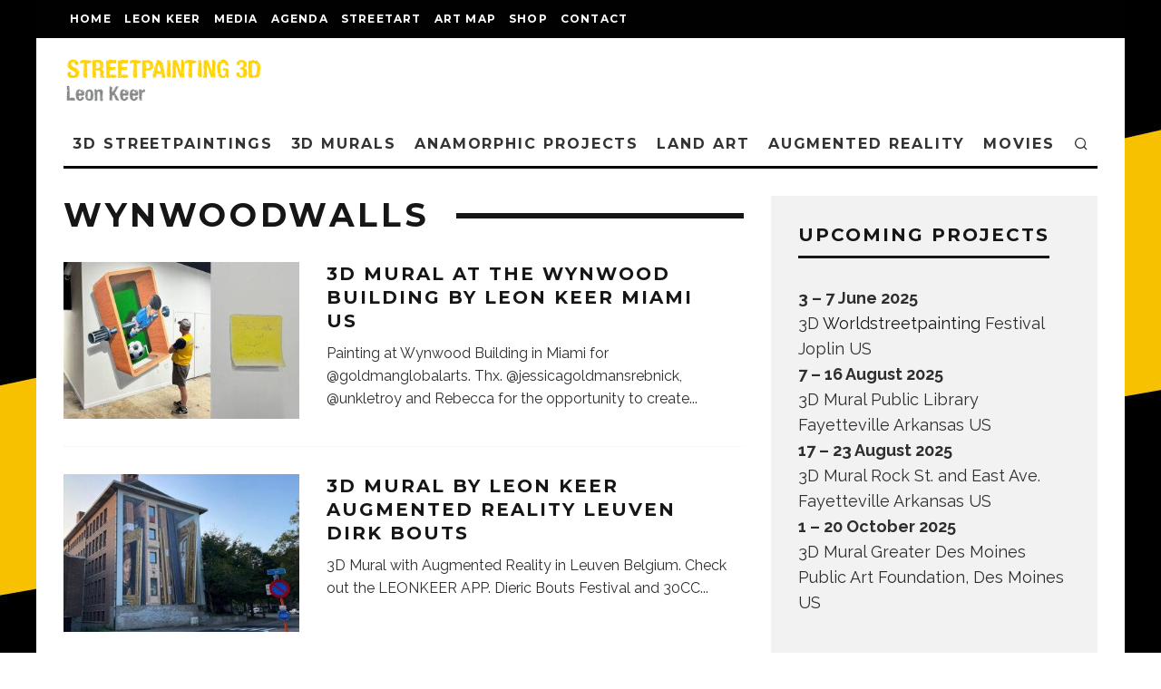

--- FILE ---
content_type: text/html; charset=UTF-8
request_url: https://www.streetpainting3d.com/tag/wynwoodwalls
body_size: 28321
content:
<!DOCTYPE html>
<html lang="en-US">
<head>
	<meta charset="UTF-8">
			<meta name="viewport" content="width=device-width, height=device-height, initial-scale=1.0, minimum-scale=1.0">
		<link rel="profile" href="https://gmpg.org/xfn/11">
	<meta name='robots' content='index, follow, max-image-preview:large, max-snippet:-1, max-video-preview:-1' />

	<!-- This site is optimized with the Yoast SEO plugin v26.8 - https://yoast.com/product/yoast-seo-wordpress/ -->
	<title>wynwoodwalls Archives - 3D streetpainting, Street Art by 3D street artist Leon Keer - 3D Streetpainting XL - Anamorphic painting - 3D street paintings - 3D straattekening</title>
	<link rel="canonical" href="https://www.streetpainting3d.com/tag/wynwoodwalls" />
	<meta property="og:locale" content="en_US" />
	<meta property="og:type" content="article" />
	<meta property="og:title" content="wynwoodwalls Archives - 3D streetpainting, Street Art by 3D street artist Leon Keer - 3D Streetpainting XL - Anamorphic painting - 3D street paintings - 3D straattekening" />
	<meta property="og:url" content="https://www.streetpainting3d.com/tag/wynwoodwalls" />
	<meta property="og:site_name" content="3D streetpainting, Street Art by 3D street artist Leon Keer - 3D Streetpainting XL - Anamorphic painting - 3D street paintings - 3D straattekening" />
	<meta name="twitter:card" content="summary_large_image" />
	<meta name="twitter:site" content="@leonkeer" />
	<script type="application/ld+json" class="yoast-schema-graph">{"@context":"https://schema.org","@graph":[{"@type":"CollectionPage","@id":"https://www.streetpainting3d.com/tag/wynwoodwalls","url":"https://www.streetpainting3d.com/tag/wynwoodwalls","name":"wynwoodwalls Archives - 3D streetpainting, Street Art by 3D street artist Leon Keer - 3D Streetpainting XL - Anamorphic painting - 3D street paintings - 3D straattekening","isPartOf":{"@id":"https://www.streetpainting3d.com/#website"},"primaryImageOfPage":{"@id":"https://www.streetpainting3d.com/tag/wynwoodwalls#primaryimage"},"image":{"@id":"https://www.streetpainting3d.com/tag/wynwoodwalls#primaryimage"},"thumbnailUrl":"https://www.streetpainting3d.com/wp-content/uploads/leonkeer-mural-3d-wynwood-walls-miami-art-1.jpg","breadcrumb":{"@id":"https://www.streetpainting3d.com/tag/wynwoodwalls#breadcrumb"},"inLanguage":"en-US"},{"@type":"ImageObject","inLanguage":"en-US","@id":"https://www.streetpainting3d.com/tag/wynwoodwalls#primaryimage","url":"https://www.streetpainting3d.com/wp-content/uploads/leonkeer-mural-3d-wynwood-walls-miami-art-1.jpg","contentUrl":"https://www.streetpainting3d.com/wp-content/uploads/leonkeer-mural-3d-wynwood-walls-miami-art-1.jpg","width":758,"height":505,"caption":"Leon Keer 3d mural wynwood building Miami"},{"@type":"BreadcrumbList","@id":"https://www.streetpainting3d.com/tag/wynwoodwalls#breadcrumb","itemListElement":[{"@type":"ListItem","position":1,"name":"Home","item":"https://www.streetpainting3d.com/"},{"@type":"ListItem","position":2,"name":"wynwoodwalls"}]},{"@type":"WebSite","@id":"https://www.streetpainting3d.com/#website","url":"https://www.streetpainting3d.com/","name":"3D streetpainting, Street Art by 3D street artist Leon Keer - 3D Streetpainting XL - Anamorphic painting - 3D street paintings - 3D straattekening","description":"Streetpainting, 3d Street Art, 3d streetpaintings, 4D, anamorphic art, straatkunst, straattekening, painting3d, streetart, world streetpainting, street artist, Leon Keer, 3d art, mural, book a street painter, how to do 3d street painting, optical illusion, what is pavement art, what is 3d art, 3d anamorphic painting, urban art, street art festival, 3d drawings, grondschildering","publisher":{"@id":"https://www.streetpainting3d.com/#organization"},"potentialAction":[{"@type":"SearchAction","target":{"@type":"EntryPoint","urlTemplate":"https://www.streetpainting3d.com/?s={search_term_string}"},"query-input":{"@type":"PropertyValueSpecification","valueRequired":true,"valueName":"search_term_string"}}],"inLanguage":"en-US"},{"@type":"Organization","@id":"https://www.streetpainting3d.com/#organization","name":"Streetpainting 3D","url":"https://www.streetpainting3d.com/","logo":{"@type":"ImageObject","inLanguage":"en-US","@id":"https://www.streetpainting3d.com/#/schema/logo/image/","url":"https://www.streetpainting3d.com/wp-content/uploads/3d-lego-terracotta-army-leonkeer.jpg","contentUrl":"https://www.streetpainting3d.com/wp-content/uploads/3d-lego-terracotta-army-leonkeer.jpg","width":800,"height":600,"caption":"Streetpainting 3D"},"image":{"@id":"https://www.streetpainting3d.com/#/schema/logo/image/"},"sameAs":["http://facebook.com/streetpainting3d","https://x.com/leonkeer","https://www.instagram.com/leonkeer/","https://nl.linkedin.com/in/leon-keer-35258020","https://nl.pinterest.com/leonkeer/","https://www.youtube.com/user/leonkeer/videos","https://en.wikipedia.org/wiki/Leon_Keer","https://www.tiktok.com/@leonkeer"]}]}</script>
	<!-- / Yoast SEO plugin. -->


<link rel='dns-prefetch' href='//www.googletagmanager.com' />
<link rel='dns-prefetch' href='//fonts.googleapis.com' />
<link rel="alternate" type="application/rss+xml" title="3D streetpainting, Street Art by 3D street artist Leon Keer - 3D Streetpainting XL - Anamorphic painting - 3D street paintings - 3D straattekening &raquo; Feed" href="https://www.streetpainting3d.com/feed" />
<link rel="alternate" type="application/rss+xml" title="3D streetpainting, Street Art by 3D street artist Leon Keer - 3D Streetpainting XL - Anamorphic painting - 3D street paintings - 3D straattekening &raquo; Comments Feed" href="https://www.streetpainting3d.com/comments/feed" />
<link rel="alternate" type="application/rss+xml" title="3D streetpainting, Street Art by 3D street artist Leon Keer - 3D Streetpainting XL - Anamorphic painting - 3D street paintings - 3D straattekening &raquo; wynwoodwalls Tag Feed" href="https://www.streetpainting3d.com/tag/wynwoodwalls/feed" />
<style id='wp-img-auto-sizes-contain-inline-css' type='text/css'>
img:is([sizes=auto i],[sizes^="auto," i]){contain-intrinsic-size:3000px 1500px}
/*# sourceURL=wp-img-auto-sizes-contain-inline-css */
</style>
<style id='wp-emoji-styles-inline-css' type='text/css'>

	img.wp-smiley, img.emoji {
		display: inline !important;
		border: none !important;
		box-shadow: none !important;
		height: 1em !important;
		width: 1em !important;
		margin: 0 0.07em !important;
		vertical-align: -0.1em !important;
		background: none !important;
		padding: 0 !important;
	}
/*# sourceURL=wp-emoji-styles-inline-css */
</style>
<style id='wp-block-library-inline-css' type='text/css'>
:root{--wp-block-synced-color:#7a00df;--wp-block-synced-color--rgb:122,0,223;--wp-bound-block-color:var(--wp-block-synced-color);--wp-editor-canvas-background:#ddd;--wp-admin-theme-color:#007cba;--wp-admin-theme-color--rgb:0,124,186;--wp-admin-theme-color-darker-10:#006ba1;--wp-admin-theme-color-darker-10--rgb:0,107,160.5;--wp-admin-theme-color-darker-20:#005a87;--wp-admin-theme-color-darker-20--rgb:0,90,135;--wp-admin-border-width-focus:2px}@media (min-resolution:192dpi){:root{--wp-admin-border-width-focus:1.5px}}.wp-element-button{cursor:pointer}:root .has-very-light-gray-background-color{background-color:#eee}:root .has-very-dark-gray-background-color{background-color:#313131}:root .has-very-light-gray-color{color:#eee}:root .has-very-dark-gray-color{color:#313131}:root .has-vivid-green-cyan-to-vivid-cyan-blue-gradient-background{background:linear-gradient(135deg,#00d084,#0693e3)}:root .has-purple-crush-gradient-background{background:linear-gradient(135deg,#34e2e4,#4721fb 50%,#ab1dfe)}:root .has-hazy-dawn-gradient-background{background:linear-gradient(135deg,#faaca8,#dad0ec)}:root .has-subdued-olive-gradient-background{background:linear-gradient(135deg,#fafae1,#67a671)}:root .has-atomic-cream-gradient-background{background:linear-gradient(135deg,#fdd79a,#004a59)}:root .has-nightshade-gradient-background{background:linear-gradient(135deg,#330968,#31cdcf)}:root .has-midnight-gradient-background{background:linear-gradient(135deg,#020381,#2874fc)}:root{--wp--preset--font-size--normal:16px;--wp--preset--font-size--huge:42px}.has-regular-font-size{font-size:1em}.has-larger-font-size{font-size:2.625em}.has-normal-font-size{font-size:var(--wp--preset--font-size--normal)}.has-huge-font-size{font-size:var(--wp--preset--font-size--huge)}.has-text-align-center{text-align:center}.has-text-align-left{text-align:left}.has-text-align-right{text-align:right}.has-fit-text{white-space:nowrap!important}#end-resizable-editor-section{display:none}.aligncenter{clear:both}.items-justified-left{justify-content:flex-start}.items-justified-center{justify-content:center}.items-justified-right{justify-content:flex-end}.items-justified-space-between{justify-content:space-between}.screen-reader-text{border:0;clip-path:inset(50%);height:1px;margin:-1px;overflow:hidden;padding:0;position:absolute;width:1px;word-wrap:normal!important}.screen-reader-text:focus{background-color:#ddd;clip-path:none;color:#444;display:block;font-size:1em;height:auto;left:5px;line-height:normal;padding:15px 23px 14px;text-decoration:none;top:5px;width:auto;z-index:100000}html :where(.has-border-color){border-style:solid}html :where([style*=border-top-color]){border-top-style:solid}html :where([style*=border-right-color]){border-right-style:solid}html :where([style*=border-bottom-color]){border-bottom-style:solid}html :where([style*=border-left-color]){border-left-style:solid}html :where([style*=border-width]){border-style:solid}html :where([style*=border-top-width]){border-top-style:solid}html :where([style*=border-right-width]){border-right-style:solid}html :where([style*=border-bottom-width]){border-bottom-style:solid}html :where([style*=border-left-width]){border-left-style:solid}html :where(img[class*=wp-image-]){height:auto;max-width:100%}:where(figure){margin:0 0 1em}html :where(.is-position-sticky){--wp-admin--admin-bar--position-offset:var(--wp-admin--admin-bar--height,0px)}@media screen and (max-width:600px){html :where(.is-position-sticky){--wp-admin--admin-bar--position-offset:0px}}

/*# sourceURL=wp-block-library-inline-css */
</style><style id='global-styles-inline-css' type='text/css'>
:root{--wp--preset--aspect-ratio--square: 1;--wp--preset--aspect-ratio--4-3: 4/3;--wp--preset--aspect-ratio--3-4: 3/4;--wp--preset--aspect-ratio--3-2: 3/2;--wp--preset--aspect-ratio--2-3: 2/3;--wp--preset--aspect-ratio--16-9: 16/9;--wp--preset--aspect-ratio--9-16: 9/16;--wp--preset--color--black: #000000;--wp--preset--color--cyan-bluish-gray: #abb8c3;--wp--preset--color--white: #ffffff;--wp--preset--color--pale-pink: #f78da7;--wp--preset--color--vivid-red: #cf2e2e;--wp--preset--color--luminous-vivid-orange: #ff6900;--wp--preset--color--luminous-vivid-amber: #fcb900;--wp--preset--color--light-green-cyan: #7bdcb5;--wp--preset--color--vivid-green-cyan: #00d084;--wp--preset--color--pale-cyan-blue: #8ed1fc;--wp--preset--color--vivid-cyan-blue: #0693e3;--wp--preset--color--vivid-purple: #9b51e0;--wp--preset--gradient--vivid-cyan-blue-to-vivid-purple: linear-gradient(135deg,rgb(6,147,227) 0%,rgb(155,81,224) 100%);--wp--preset--gradient--light-green-cyan-to-vivid-green-cyan: linear-gradient(135deg,rgb(122,220,180) 0%,rgb(0,208,130) 100%);--wp--preset--gradient--luminous-vivid-amber-to-luminous-vivid-orange: linear-gradient(135deg,rgb(252,185,0) 0%,rgb(255,105,0) 100%);--wp--preset--gradient--luminous-vivid-orange-to-vivid-red: linear-gradient(135deg,rgb(255,105,0) 0%,rgb(207,46,46) 100%);--wp--preset--gradient--very-light-gray-to-cyan-bluish-gray: linear-gradient(135deg,rgb(238,238,238) 0%,rgb(169,184,195) 100%);--wp--preset--gradient--cool-to-warm-spectrum: linear-gradient(135deg,rgb(74,234,220) 0%,rgb(151,120,209) 20%,rgb(207,42,186) 40%,rgb(238,44,130) 60%,rgb(251,105,98) 80%,rgb(254,248,76) 100%);--wp--preset--gradient--blush-light-purple: linear-gradient(135deg,rgb(255,206,236) 0%,rgb(152,150,240) 100%);--wp--preset--gradient--blush-bordeaux: linear-gradient(135deg,rgb(254,205,165) 0%,rgb(254,45,45) 50%,rgb(107,0,62) 100%);--wp--preset--gradient--luminous-dusk: linear-gradient(135deg,rgb(255,203,112) 0%,rgb(199,81,192) 50%,rgb(65,88,208) 100%);--wp--preset--gradient--pale-ocean: linear-gradient(135deg,rgb(255,245,203) 0%,rgb(182,227,212) 50%,rgb(51,167,181) 100%);--wp--preset--gradient--electric-grass: linear-gradient(135deg,rgb(202,248,128) 0%,rgb(113,206,126) 100%);--wp--preset--gradient--midnight: linear-gradient(135deg,rgb(2,3,129) 0%,rgb(40,116,252) 100%);--wp--preset--font-size--small: 13px;--wp--preset--font-size--medium: 20px;--wp--preset--font-size--large: 36px;--wp--preset--font-size--x-large: 42px;--wp--preset--spacing--20: 0.44rem;--wp--preset--spacing--30: 0.67rem;--wp--preset--spacing--40: 1rem;--wp--preset--spacing--50: 1.5rem;--wp--preset--spacing--60: 2.25rem;--wp--preset--spacing--70: 3.38rem;--wp--preset--spacing--80: 5.06rem;--wp--preset--shadow--natural: 6px 6px 9px rgba(0, 0, 0, 0.2);--wp--preset--shadow--deep: 12px 12px 50px rgba(0, 0, 0, 0.4);--wp--preset--shadow--sharp: 6px 6px 0px rgba(0, 0, 0, 0.2);--wp--preset--shadow--outlined: 6px 6px 0px -3px rgb(255, 255, 255), 6px 6px rgb(0, 0, 0);--wp--preset--shadow--crisp: 6px 6px 0px rgb(0, 0, 0);}:where(.is-layout-flex){gap: 0.5em;}:where(.is-layout-grid){gap: 0.5em;}body .is-layout-flex{display: flex;}.is-layout-flex{flex-wrap: wrap;align-items: center;}.is-layout-flex > :is(*, div){margin: 0;}body .is-layout-grid{display: grid;}.is-layout-grid > :is(*, div){margin: 0;}:where(.wp-block-columns.is-layout-flex){gap: 2em;}:where(.wp-block-columns.is-layout-grid){gap: 2em;}:where(.wp-block-post-template.is-layout-flex){gap: 1.25em;}:where(.wp-block-post-template.is-layout-grid){gap: 1.25em;}.has-black-color{color: var(--wp--preset--color--black) !important;}.has-cyan-bluish-gray-color{color: var(--wp--preset--color--cyan-bluish-gray) !important;}.has-white-color{color: var(--wp--preset--color--white) !important;}.has-pale-pink-color{color: var(--wp--preset--color--pale-pink) !important;}.has-vivid-red-color{color: var(--wp--preset--color--vivid-red) !important;}.has-luminous-vivid-orange-color{color: var(--wp--preset--color--luminous-vivid-orange) !important;}.has-luminous-vivid-amber-color{color: var(--wp--preset--color--luminous-vivid-amber) !important;}.has-light-green-cyan-color{color: var(--wp--preset--color--light-green-cyan) !important;}.has-vivid-green-cyan-color{color: var(--wp--preset--color--vivid-green-cyan) !important;}.has-pale-cyan-blue-color{color: var(--wp--preset--color--pale-cyan-blue) !important;}.has-vivid-cyan-blue-color{color: var(--wp--preset--color--vivid-cyan-blue) !important;}.has-vivid-purple-color{color: var(--wp--preset--color--vivid-purple) !important;}.has-black-background-color{background-color: var(--wp--preset--color--black) !important;}.has-cyan-bluish-gray-background-color{background-color: var(--wp--preset--color--cyan-bluish-gray) !important;}.has-white-background-color{background-color: var(--wp--preset--color--white) !important;}.has-pale-pink-background-color{background-color: var(--wp--preset--color--pale-pink) !important;}.has-vivid-red-background-color{background-color: var(--wp--preset--color--vivid-red) !important;}.has-luminous-vivid-orange-background-color{background-color: var(--wp--preset--color--luminous-vivid-orange) !important;}.has-luminous-vivid-amber-background-color{background-color: var(--wp--preset--color--luminous-vivid-amber) !important;}.has-light-green-cyan-background-color{background-color: var(--wp--preset--color--light-green-cyan) !important;}.has-vivid-green-cyan-background-color{background-color: var(--wp--preset--color--vivid-green-cyan) !important;}.has-pale-cyan-blue-background-color{background-color: var(--wp--preset--color--pale-cyan-blue) !important;}.has-vivid-cyan-blue-background-color{background-color: var(--wp--preset--color--vivid-cyan-blue) !important;}.has-vivid-purple-background-color{background-color: var(--wp--preset--color--vivid-purple) !important;}.has-black-border-color{border-color: var(--wp--preset--color--black) !important;}.has-cyan-bluish-gray-border-color{border-color: var(--wp--preset--color--cyan-bluish-gray) !important;}.has-white-border-color{border-color: var(--wp--preset--color--white) !important;}.has-pale-pink-border-color{border-color: var(--wp--preset--color--pale-pink) !important;}.has-vivid-red-border-color{border-color: var(--wp--preset--color--vivid-red) !important;}.has-luminous-vivid-orange-border-color{border-color: var(--wp--preset--color--luminous-vivid-orange) !important;}.has-luminous-vivid-amber-border-color{border-color: var(--wp--preset--color--luminous-vivid-amber) !important;}.has-light-green-cyan-border-color{border-color: var(--wp--preset--color--light-green-cyan) !important;}.has-vivid-green-cyan-border-color{border-color: var(--wp--preset--color--vivid-green-cyan) !important;}.has-pale-cyan-blue-border-color{border-color: var(--wp--preset--color--pale-cyan-blue) !important;}.has-vivid-cyan-blue-border-color{border-color: var(--wp--preset--color--vivid-cyan-blue) !important;}.has-vivid-purple-border-color{border-color: var(--wp--preset--color--vivid-purple) !important;}.has-vivid-cyan-blue-to-vivid-purple-gradient-background{background: var(--wp--preset--gradient--vivid-cyan-blue-to-vivid-purple) !important;}.has-light-green-cyan-to-vivid-green-cyan-gradient-background{background: var(--wp--preset--gradient--light-green-cyan-to-vivid-green-cyan) !important;}.has-luminous-vivid-amber-to-luminous-vivid-orange-gradient-background{background: var(--wp--preset--gradient--luminous-vivid-amber-to-luminous-vivid-orange) !important;}.has-luminous-vivid-orange-to-vivid-red-gradient-background{background: var(--wp--preset--gradient--luminous-vivid-orange-to-vivid-red) !important;}.has-very-light-gray-to-cyan-bluish-gray-gradient-background{background: var(--wp--preset--gradient--very-light-gray-to-cyan-bluish-gray) !important;}.has-cool-to-warm-spectrum-gradient-background{background: var(--wp--preset--gradient--cool-to-warm-spectrum) !important;}.has-blush-light-purple-gradient-background{background: var(--wp--preset--gradient--blush-light-purple) !important;}.has-blush-bordeaux-gradient-background{background: var(--wp--preset--gradient--blush-bordeaux) !important;}.has-luminous-dusk-gradient-background{background: var(--wp--preset--gradient--luminous-dusk) !important;}.has-pale-ocean-gradient-background{background: var(--wp--preset--gradient--pale-ocean) !important;}.has-electric-grass-gradient-background{background: var(--wp--preset--gradient--electric-grass) !important;}.has-midnight-gradient-background{background: var(--wp--preset--gradient--midnight) !important;}.has-small-font-size{font-size: var(--wp--preset--font-size--small) !important;}.has-medium-font-size{font-size: var(--wp--preset--font-size--medium) !important;}.has-large-font-size{font-size: var(--wp--preset--font-size--large) !important;}.has-x-large-font-size{font-size: var(--wp--preset--font-size--x-large) !important;}
/*# sourceURL=global-styles-inline-css */
</style>

<style id='classic-theme-styles-inline-css' type='text/css'>
/*! This file is auto-generated */
.wp-block-button__link{color:#fff;background-color:#32373c;border-radius:9999px;box-shadow:none;text-decoration:none;padding:calc(.667em + 2px) calc(1.333em + 2px);font-size:1.125em}.wp-block-file__button{background:#32373c;color:#fff;text-decoration:none}
/*# sourceURL=/wp-includes/css/classic-themes.min.css */
</style>
<link rel='stylesheet' id='contact-form-7-css' href='https://www.streetpainting3d.com/wp-content/plugins/contact-form-7/includes/css/styles.css?ver=6.1.4' type='text/css' media='all' />
<link rel='stylesheet' id='ngg_trigger_buttons-css' href='https://www.streetpainting3d.com/wp-content/plugins/nextgen-gallery/static/GalleryDisplay/trigger_buttons.css?ver=4.0.3' type='text/css' media='all' />
<link rel='stylesheet' id='dashicons-css' href='https://www.streetpainting3d.com/wp-includes/css/dashicons.min.css?ver=69e7b071a08b6020ee73449116d246a2' type='text/css' media='all' />
<link rel='stylesheet' id='thickbox-css' href='https://www.streetpainting3d.com/wp-includes/js/thickbox/thickbox.css?ver=69e7b071a08b6020ee73449116d246a2' type='text/css' media='all' />
<link rel='stylesheet' id='fontawesome_v4_shim_style-css' href='https://www.streetpainting3d.com/wp-content/plugins/nextgen-gallery/static/FontAwesome/css/v4-shims.min.css?ver=69e7b071a08b6020ee73449116d246a2' type='text/css' media='all' />
<link rel='stylesheet' id='fontawesome-css' href='https://www.streetpainting3d.com/wp-content/plugins/nextgen-gallery/static/FontAwesome/css/all.min.css?ver=69e7b071a08b6020ee73449116d246a2' type='text/css' media='all' />
<link rel='stylesheet' id='nextgen_pagination_style-css' href='https://www.streetpainting3d.com/wp-content/plugins/nextgen-gallery/static/GalleryDisplay/pagination_style.css?ver=4.0.3' type='text/css' media='all' />
<link rel='stylesheet' id='nextgen_basic_thumbnails_style-css' href='https://www.streetpainting3d.com/wp-content/plugins/nextgen-gallery/static/Thumbnails/nextgen_basic_thumbnails.css?ver=4.0.3' type='text/css' media='all' />
<link rel='stylesheet' id='codetipi-15zine-style-css' href='https://www.streetpainting3d.com/wp-content/themes/15zine/assets/css/style.min.css?ver=3.3.9.8' type='text/css' media='all' />
<style id='codetipi-15zine-style-inline-css' type='text/css'>
.link-color-wrap > * > a,.link-color-wrap > * > ul a{ color: #1e1e1e;}.link-color-wrap > * > a:hover,.link-color-wrap > * > ul a:hover{ color: #555;}body{ color: #2e2e2e;}.site-footer{ color: #fff;}body{font-size:14px;font-weight:400;line-height:1.6;text-transform:none;}.excerpt{font-size:14px;font-weight:400;line-height:1.6;text-transform:none;}.preview-thumbnail .title, .preview-review .title{font-size:14px;font-weight:700;letter-spacing:0.1em;line-height:1.3;text-transform:uppercase;}.byline{font-size:10px;font-weight:700;letter-spacing:0.1em;line-height:1.3;text-transform:uppercase;}.tipi-button, .button__back__home{font-size:14px;font-weight:700;letter-spacing:0.1em;text-transform:uppercase;}.breadcrumbs{font-size:11px;font-weight:400;letter-spacing:0.1em;text-transform:none;}.secondary-menu-wrap{font-size:14px;font-weight:700;letter-spacing:0.1em;line-height:1;text-transform:uppercase;}.preview-slider.title-s .title{font-size:14px;font-weight:700;letter-spacing:0.1em;line-height:1.3;text-transform:uppercase;}.preview-slider.title-m .title{font-size:14px;font-weight:700;letter-spacing:0.1em;line-height:1.3;text-transform:uppercase;}.preview-slider.title-l .title{font-size:14px;font-weight:700;letter-spacing:0.1em;line-height:1.3;text-transform:uppercase;}.preview-slider.title-xl .title{font-size:14px;font-weight:700;letter-spacing:0.1em;line-height:1.3;text-transform:uppercase;}.preview-grid.title-s .title{font-size:14px;font-weight:700;letter-spacing:0.1em;line-height:1.3;text-transform:uppercase;}.preview-grid.title-m .title{font-size:14px;font-weight:700;letter-spacing:0.1em;line-height:1.3;text-transform:uppercase;}.preview-grid.title-l .title{font-size:14px;font-weight:700;letter-spacing:0.1em;line-height:1.3;text-transform:uppercase;}.preview-classic .title{font-size:14px;font-weight:700;letter-spacing:0.1em;line-height:1.3;text-transform:uppercase;}.preview-2 .title{font-size:14px;font-weight:700;letter-spacing:0.1em;line-height:1.3;text-transform:uppercase;}.entry-content blockquote, .entry-content .wp-block-pullquote p{font-size:18px;font-weight:400;line-height:1.5;text-transform:none;}.hero-wrap .caption, .gallery-block__wrap .caption{font-size:10px;font-weight:400;line-height:1.2;text-transform:none;}.main-navigation{font-size:14px;font-weight:700;letter-spacing:0.12em;line-height:1;text-transform:uppercase;}.hero-meta.tipi-s-typo .title{font-size:18px;font-weight:700;letter-spacing:0.1em;line-height:1.3;text-transform:uppercase;}.hero-meta.tipi-m-typo .title{font-size:18px;font-weight:700;letter-spacing:0.1em;line-height:1.3;text-transform:uppercase;}.hero-meta.tipi-l-typo .title{font-size:18px;font-weight:700;letter-spacing:0.1em;line-height:1.3;text-transform:uppercase;}.entry-content h1{font-size:18px;font-weight:700;letter-spacing:0.1em;line-height:1.3;text-transform:uppercase;}.entry-content h2{font-size:18px;font-weight:700;letter-spacing:0.1em;line-height:1.3;text-transform:uppercase;}.entry-content h3{font-size:14px;font-weight:700;letter-spacing:0.1em;line-height:1.3;text-transform:uppercase;}.entry-content h4{font-size:14px;font-weight:700;letter-spacing:0.1em;line-height:1.3;text-transform:uppercase;}.entry-content h5{font-size:14px;font-weight:400;letter-spacing:0.1em;line-height:1.3;text-transform:none;}.widget-title{font-size:14px;font-weight:700;letter-spacing:0.1em;line-height:1.3;text-transform:uppercase;}.block-title-wrap .title{font-size:18px;font-weight:700;letter-spacing:0.1em;line-height:1.2;text-transform:uppercase;}.block-subtitle{font-size:15px;font-weight:700;letter-spacing:0.1em;line-height:1.3;text-transform:uppercase;}.preview-classic { padding-bottom: 30px; }.block-wrap-classic .block ~ .block .preview-1:first-child { padding-top: 30px; }.preview-thumbnail { padding-bottom: 20px; }.codetipi-15zine-widget .preview-thumbnail { padding-bottom: 15px; }.preview-classic{ border-bottom:1px dotted #f2f2f2;}.preview-classic { margin-bottom: 30px; }.block-wrap-bs-62 .block ~ .block, .block-wrap-classic .block ~ .block .preview-1:first-child { margin-top: 30px; }.block-wrap-classic .block ~ .block .preview-1:first-child{ border-top:1px dotted #f2f2f2;}.preview-classic { margin-bottom: 30px; }.block-wrap-bs-62 .block ~ .block, .block-wrap-classic .block ~ .block .preview-1:first-child { margin-top: 30px; }.preview-thumbnail{ border-bottom:1px dotted #f2f2f2;}.preview-thumbnail { margin-bottom: 20px; }.codetipi-15zine-widget .preview-thumbnail { margin-bottom: 15px; }.main-menu-logo img { width: 110px; }.mm-submenu-2 .mm-51 .menu-wrap > .sub-menu > li > a { color: #f2c231; }.preview-slider.tile-overlay--1:after, .preview-slider.tile-overlay--2 .meta:after { opacity: 0.25; }.preview-grid.tile-overlay--1:after, .preview-grid.tile-overlay--2 .meta:after { opacity: 0; }.main-navigation-border { border-bottom-color: #000000; }.cb-mm-on.cb-menu-light #cb-nav-bar .cb-main-nav > li:hover, .cb-mm-on.cb-menu-dark #cb-nav-bar .cb-main-nav > li:hover { background: #222; }body {background-position:center top;background-image: url( https://www.streetpainting3d.com/wp-content/uploads/background.jpg );background-repeat:repeat-y;}body, #respond, .cb-font-body, .font-b { font-family: 'Raleway',sans-serif; }h1, h2, h3, h4, h5, h6, .cb-font-header, .font-h, #bbp-user-navigation, .cb-byline, .product_meta, .price, .woocommerce-review-link, .cart_item, .cart-collaterals .cart_totals th { font-family: 'Montserrat',sans-serif }.main-menu > li > a, .main-menu-wrap .menu-icons > li > a {
		padding-top: 15px;
		padding-bottom: 15px;
	}.secondary-menu-wrap .menu-icons > li > a, .secondary-menu-wrap .secondary-menu > li > a {
		padding-top: 15px;
		padding-bottom: 15px;
	}.site-mob-header:not(.site-mob-header-11) .header-padding .logo-main-wrap, .site-mob-header:not(.site-mob-header-11) .header-padding .icons-wrap a, .site-mob-header-11 .header-padding {
		padding-top: 20px;
		padding-bottom: 20px;
	}.grid-spacing { border-top-width: 3px; }@media only screen and (min-width: 481px) {.block-wrap-slider:not(.block-wrap-51) .slider-spacing { margin-right: 3px;}.block--feature.block-wrap-slider .block-inner-style { padding-top: 3px;}}@media only screen and (min-width: 768px) {.grid-spacing { border-right-width: 3px; }.block-wrap-55 .slide { margin-right: 3px!important; }.block-wrap-grid:not(.block-wrap-81) .block { width: calc( 100% + 3px ); }.preview-slider.tile-overlay--1:hover:after, .preview-slider.tile-overlay--2.tile-overlay--gradient:hover:after, .preview-slider.tile-overlay--2:hover .meta:after { opacity: 0.75 ; }.preview-grid.tile-overlay--1:hover:after, .preview-grid.tile-overlay--2.tile-overlay--gradient:hover:after, .preview-grid.tile-overlay--2:hover .meta:after { opacity: 0.4 ; }}@media only screen and (min-width: 1020px) {.site-header .header-padding {
		padding-top: 20px;
		padding-bottom: 20px;
	}body{font-size:18px;}.excerpt{font-size:16px;}.tipi-button, .button__back__home{font-size:12px;}.secondary-menu-wrap{font-size:12px;}.preview-slider.title-s .title{font-size:16px;}.preview-slider.title-m .title{font-size:16px;}.preview-slider.title-l .title{font-size:32px;}.preview-slider.title-xl .title{font-size:38px;}.preview-grid.title-s .title{font-size:16px;}.preview-grid.title-m .title{font-size:16px;}.preview-grid.title-l .title{font-size:32px;}.preview-classic .title{font-size:20px;}.preview-2 .title{font-size:22px;}.entry-content blockquote, .entry-content .wp-block-pullquote p{font-size:30px;}.main-navigation{font-size:16px;}.hero-meta.tipi-s-typo .title{font-size:30px;}.hero-meta.tipi-m-typo .title{font-size:40px;}.hero-meta.tipi-l-typo .title{font-size:50px;}.entry-content h1{font-size:50px;}.entry-content h2{font-size:30px;}.entry-content h3{font-size:24px;}.entry-content h4{font-size:20px;}.widget-title{font-size:20px;}.block-title-wrap .title{font-size:36px;}}.byline {
    font-size: 0;}
.author-avatar { width: 0px; height: 0px;}
.byline-part comments { background: none repeat scroll 0 0;}
.page-template {background-image: url("https://www.streetpainting3d.com/wp-content/uploads/background.jpg");} 
.page-template {background-position: center top;}
/*# sourceURL=codetipi-15zine-style-inline-css */
</style>
<link rel='stylesheet' id='codetipi-15zine-fonts-css' href='https://fonts.googleapis.com/css?family=Montserrat%3A400%2C700%7CRaleway%3A400%2C700&#038;display=swap' type='text/css' media='all' />
<link rel='stylesheet' id='swipebox-css' href='https://www.streetpainting3d.com/wp-content/themes/15zine/assets/css/swipebox.min.css?ver=1.4.4' type='text/css' media='all' />
<link rel='stylesheet' id='jquery-lazyloadxt-spinner-css-css' href='//www.streetpainting3d.com/wp-content/plugins/a3-lazy-load/assets/css/jquery.lazyloadxt.spinner.css?ver=69e7b071a08b6020ee73449116d246a2' type='text/css' media='all' />
<link rel='stylesheet' id='a3a3_lazy_load-css' href='//www.streetpainting3d.com/wp-content/uploads/sass/a3_lazy_load.min.css?ver=1720776912' type='text/css' media='all' />
<link rel='stylesheet' id='__EPYT__style-css' href='https://www.streetpainting3d.com/wp-content/plugins/youtube-embed-plus/styles/ytprefs.min.css?ver=14.2.4' type='text/css' media='all' />
<style id='__EPYT__style-inline-css' type='text/css'>

                .epyt-gallery-thumb {
                        width: 33.333%;
                }
                
/*# sourceURL=__EPYT__style-inline-css */
</style>
<script type="text/javascript" src="https://www.streetpainting3d.com/wp-includes/js/jquery/jquery.min.js?ver=3.7.1" id="jquery-core-js"></script>
<script type="text/javascript" src="https://www.streetpainting3d.com/wp-includes/js/jquery/jquery-migrate.min.js?ver=3.4.1" id="jquery-migrate-js"></script>
<script type="text/javascript" id="photocrati_ajax-js-extra">
/* <![CDATA[ */
var photocrati_ajax = {"url":"https://www.streetpainting3d.com/index.php?photocrati_ajax=1","rest_url":"https://www.streetpainting3d.com/wp-json/","wp_home_url":"https://www.streetpainting3d.com","wp_site_url":"https://www.streetpainting3d.com","wp_root_url":"https://www.streetpainting3d.com","wp_plugins_url":"https://www.streetpainting3d.com/wp-content/plugins","wp_content_url":"https://www.streetpainting3d.com/wp-content","wp_includes_url":"https://www.streetpainting3d.com/wp-includes/","ngg_param_slug":"nggallery","rest_nonce":"541fce23ff"};
//# sourceURL=photocrati_ajax-js-extra
/* ]]> */
</script>
<script type="text/javascript" src="https://www.streetpainting3d.com/wp-content/plugins/nextgen-gallery/static/Legacy/ajax.min.js?ver=4.0.3" id="photocrati_ajax-js"></script>
<script type="text/javascript" src="https://www.streetpainting3d.com/wp-content/plugins/nextgen-gallery/static/FontAwesome/js/v4-shims.min.js?ver=5.3.1" id="fontawesome_v4_shim-js"></script>
<script type="text/javascript" defer crossorigin="anonymous" data-auto-replace-svg="false" data-keep-original-source="false" data-search-pseudo-elements src="https://www.streetpainting3d.com/wp-content/plugins/nextgen-gallery/static/FontAwesome/js/all.min.js?ver=5.3.1" id="fontawesome-js"></script>
<script type="text/javascript" src="https://www.streetpainting3d.com/wp-content/plugins/nextgen-gallery/static/Thumbnails/nextgen_basic_thumbnails.js?ver=4.0.3" id="nextgen_basic_thumbnails_script-js"></script>

<!-- Google tag (gtag.js) snippet added by Site Kit -->
<!-- Google Analytics snippet added by Site Kit -->
<script type="text/javascript" src="https://www.googletagmanager.com/gtag/js?id=GT-TWZ23C7" id="google_gtagjs-js" async></script>
<script type="text/javascript" id="google_gtagjs-js-after">
/* <![CDATA[ */
window.dataLayer = window.dataLayer || [];function gtag(){dataLayer.push(arguments);}
gtag("set","linker",{"domains":["www.streetpainting3d.com"]});
gtag("js", new Date());
gtag("set", "developer_id.dZTNiMT", true);
gtag("config", "GT-TWZ23C7");
 window._googlesitekit = window._googlesitekit || {}; window._googlesitekit.throttledEvents = []; window._googlesitekit.gtagEvent = (name, data) => { var key = JSON.stringify( { name, data } ); if ( !! window._googlesitekit.throttledEvents[ key ] ) { return; } window._googlesitekit.throttledEvents[ key ] = true; setTimeout( () => { delete window._googlesitekit.throttledEvents[ key ]; }, 5 ); gtag( "event", name, { ...data, event_source: "site-kit" } ); }; 
//# sourceURL=google_gtagjs-js-after
/* ]]> */
</script>
<script type="text/javascript" id="__ytprefs__-js-extra">
/* <![CDATA[ */
var _EPYT_ = {"ajaxurl":"https://www.streetpainting3d.com/wp-admin/admin-ajax.php","security":"f53e15dbb0","gallery_scrolloffset":"20","eppathtoscripts":"https://www.streetpainting3d.com/wp-content/plugins/youtube-embed-plus/scripts/","eppath":"https://www.streetpainting3d.com/wp-content/plugins/youtube-embed-plus/","epresponsiveselector":"[\"iframe.__youtube_prefs__\"]","epdovol":"1","version":"14.2.4","evselector":"iframe.__youtube_prefs__[src], iframe[src*=\"youtube.com/embed/\"], iframe[src*=\"youtube-nocookie.com/embed/\"]","ajax_compat":"","maxres_facade":"eager","ytapi_load":"light","pause_others":"","stopMobileBuffer":"1","facade_mode":"","not_live_on_channel":""};
//# sourceURL=__ytprefs__-js-extra
/* ]]> */
</script>
<script type="text/javascript" src="https://www.streetpainting3d.com/wp-content/plugins/youtube-embed-plus/scripts/ytprefs.min.js?ver=14.2.4" id="__ytprefs__-js"></script>
<link rel="https://api.w.org/" href="https://www.streetpainting3d.com/wp-json/" /><link rel="alternate" title="JSON" type="application/json" href="https://www.streetpainting3d.com/wp-json/wp/v2/tags/2268" /><link rel="EditURI" type="application/rsd+xml" title="RSD" href="https://www.streetpainting3d.com/xmlrpc.php?rsd" />
<meta name="generator" content="Site Kit by Google 1.170.0" /><link rel="preload" type="font/woff2" as="font" href="https://www.streetpainting3d.com/wp-content/themes/15zine/assets/css/15zine/codetipi-15zine.woff2?9oa0lg" crossorigin><link rel="dns-prefetch" href="//fonts.googleapis.com"><link rel="preconnect" href="https://fonts.gstatic.com/" crossorigin><link rel="icon" href="https://www.streetpainting3d.com/wp-content/uploads/cropped-3d-lego-terracotta-army-leonkeer-516px-110x110.jpg" sizes="32x32" />
<link rel="icon" href="https://www.streetpainting3d.com/wp-content/uploads/cropped-3d-lego-terracotta-army-leonkeer-516px-300x300.jpg" sizes="192x192" />
<link rel="apple-touch-icon" href="https://www.streetpainting3d.com/wp-content/uploads/cropped-3d-lego-terracotta-army-leonkeer-516px-300x300.jpg" />
<meta name="msapplication-TileImage" content="https://www.streetpainting3d.com/wp-content/uploads/cropped-3d-lego-terracotta-army-leonkeer-516px-300x300.jpg" />
<style id='codetipi-15zine-logo-inline-css' type='text/css'>
@media only screen and (min-width: 1200px) {.logo-main img{ display:inline-block; width:220px; height:53px;}}
/*# sourceURL=codetipi-15zine-logo-inline-css */
</style>
<style id='codetipi-15zine-mm-style-inline-css' type='text/css'>

			.main-menu-bar-color-1 .main-menu .mm-color.menu-item-150.active > a,
			.main-menu-bar-color-1.mm-ani-0 .main-menu .mm-color.menu-item-150:hover > a,
			.main-menu-bar-color-1 .main-menu .current-menu-item.menu-item-150 > a
			{ background: #222; }.main-navigation .menu-item-150 .menu-wrap > * { border-top-color: #222!important; }

			.main-menu-bar-color-1 .main-menu .mm-color.menu-item-3144.active > a,
			.main-menu-bar-color-1.mm-ani-0 .main-menu .mm-color.menu-item-3144:hover > a,
			.main-menu-bar-color-1 .main-menu .current-menu-item.menu-item-3144 > a
			{ background: #222; }.main-navigation .menu-item-3144 .menu-wrap > * { border-top-color: #222!important; }

			.main-menu-bar-color-1 .main-menu .mm-color.menu-item-5300.active > a,
			.main-menu-bar-color-1.mm-ani-0 .main-menu .mm-color.menu-item-5300:hover > a,
			.main-menu-bar-color-1 .main-menu .current-menu-item.menu-item-5300 > a
			{ background: #222; }.main-navigation .menu-item-5300 .menu-wrap > * { border-top-color: #222!important; }

			.main-menu-bar-color-1 .main-menu .mm-color.menu-item-6221.active > a,
			.main-menu-bar-color-1.mm-ani-0 .main-menu .mm-color.menu-item-6221:hover > a,
			.main-menu-bar-color-1 .main-menu .current-menu-item.menu-item-6221 > a
			{ background: #222; }.main-navigation .menu-item-6221 .menu-wrap > * { border-top-color: #222!important; }

			.main-menu-bar-color-1 .main-menu .mm-color.menu-item-3601.active > a,
			.main-menu-bar-color-1.mm-ani-0 .main-menu .mm-color.menu-item-3601:hover > a,
			.main-menu-bar-color-1 .main-menu .current-menu-item.menu-item-3601 > a
			{ background: #222; }.main-navigation .menu-item-3601 .menu-wrap > * { border-top-color: #222!important; }

			.main-menu-bar-color-1 .main-menu .mm-color.menu-item-290.active > a,
			.main-menu-bar-color-1.mm-ani-0 .main-menu .mm-color.menu-item-290:hover > a,
			.main-menu-bar-color-1 .main-menu .current-menu-item.menu-item-290 > a
			{ background: #222; }.main-navigation .menu-item-290 .menu-wrap > * { border-top-color: #222!important; }
/*# sourceURL=codetipi-15zine-mm-style-inline-css */
</style>
</head>
<body data-rsssl=1 class="archive tag tag-wynwoodwalls tag-2268 wp-theme-15zine wp-child-theme-15zine-child mob-fi-tall  cb-body-light cb-footer-dark has--bg body-mob-header-1 site-mob-menu-a-4 site-mob-menu-1 mm-submenu-2">
			<div id="cb-outer-container" class="site">
		<header id="mobhead" class="site-header-block site-mob-header tipi-l-0 site-mob-header-1 sticky-menu-1 sticky-top site-skin-2"><div class="bg-area header-padding tipi-row side-spacing tipi-vertical-c">
	<ul class="menu-left icons-wrap tipi-vertical-c">
		<li class="codetipi-15zine-icon vertical-c"><a href="#" class="mob-tr-open" data-target="slide-menu"><i class="codetipi-15zine-i-menu" aria-hidden="true"></i></a></li>	</ul>
	<div class="logo-main-wrap logo-mob-wrap">
			</div>
	<ul class="menu-right icons-wrap tipi-vertical-c">
					</ul>
</div>
</header><!-- .site-mob-header --><div id="mob-line" class="tipi-l-0"></div>		<div id="cb-container" class="site-inner container clearfix">
	<div id="cb-top-menu" class="secondary-menu-wrap cb-font-header tipi-m-0-down clearfix site-skin-2 wrap">
		<div class="cb-top-menu-wrap tipi-flex side-spacing">
			<ul class="cb-top-nav secondary-menu tipi-flex"><li id="menu-item-4664" class="menu-item menu-item-type-custom menu-item-object-custom menu-item-home dropper standard-drop menu-item-4664"><a href="https://www.streetpainting3d.com/">Home</a></li>
<li id="menu-item-4662" class="menu-item menu-item-type-post_type menu-item-object-page dropper standard-drop menu-item-4662"><a href="https://www.streetpainting3d.com/leon-keer-streetpainter-straatkunst-straatkunstenaar-3d">LEON KEER</a></li>
<li id="menu-item-4660" class="menu-item menu-item-type-post_type menu-item-object-page dropper standard-drop menu-item-4660"><a href="https://www.streetpainting3d.com/media">MEDIA</a></li>
<li id="menu-item-4661" class="menu-item menu-item-type-post_type menu-item-object-page dropper standard-drop menu-item-4661"><a href="https://www.streetpainting3d.com/agenda">AGENDA</a></li>
<li id="menu-item-4865" class="menu-item menu-item-type-post_type menu-item-object-page dropper standard-drop menu-item-4865"><a href="https://www.streetpainting3d.com/streetpainting-streetart-3d-straattekening">streetart</a></li>
<li id="menu-item-4960" class="menu-item menu-item-type-post_type menu-item-object-page dropper standard-drop menu-item-4960"><a href="https://www.streetpainting3d.com/art-projects-leon-keer">Art map</a></li>
<li id="menu-item-6733" class="menu-item menu-item-type-custom menu-item-object-custom dropper standard-drop mm-art mm-wrap-2 mm-wrap menu-item-6733"><a href="https://www.leonkeer.com/shop">shop</a></li>
<li id="menu-item-4663" class="menu-item menu-item-type-post_type menu-item-object-page dropper standard-drop menu-item-4663"><a href="https://www.streetpainting3d.com/contact-2">CONTACT</a></li>
</ul>		</div>
	</div>
	<header id="masthead" class="site-header-block site-header clearfix site-header-1 header-skin-1 site-img-1 mm-ani-1 mm-skin-2 main-menu-skin-1 main-menu-width-3 main-menu-bar-color-1 wrap logo-only-when-stuck main-menu-l"><div class="bg-area">
			<div class="logo-main-wrap header-padding tipi-vertical-c logo-main-wrap-l side-spacing">
			<div class="logo logo-main"><a href="https://www.streetpainting3d.com" data-pin-nopin="true"><img src="https://www.streetpainting3d.com/wp-content/uploads/STREETPAINTING3D-220.png" width="220" height="53"></a></div>					</div>
		<div class="background"></div></div>
</header><!-- .site-header --><div id="header-line"></div><nav id="cb-nav-bar" class="main-navigation cb-nav-bar-wrap nav-bar tipi-m-0-down clearfix site-skin-1 mm-ani-1 mm-skin-2 main-menu-bar-color-1 wrap side-spacing sticky-top sticky-menu sticky-menu-1 logo-only-when-stuck main-menu-l">
	<div class="menu-bg-area main-navigation-border">
		<div id="cb-main-menu" class="main-menu-wrap cb-nav-bar-wrap clearfix cb-font-header main-nav-wrap vertical-c side-spacing wrap">
			<div class="logo-menu-wrap logo-menu-wrap-placeholder"></div>			<ul id="menu-main-menu" class="main-menu nav cb-main-nav main-nav clearfix tipi-flex horizontal-menu">
				<li id="menu-item-150" class="menu-item menu-item-type-taxonomy menu-item-object-category menu-item-has-children dropper drop-it mm-art mm-wrap-11 mm-wrap mm-color mm-sb-left menu-item-150"><a href="https://www.streetpainting3d.com/category/3d-streetpaintings" data-ppp="3" data-tid="21"  data-term="category">3D STREETPAINTINGS</a><div class="menu mm-11 tipi-row side-spacing" data-mm="11"><div class="menu-wrap menu-wrap-more-10 tipi-flex"><div id="block-wrap-150" class="block-wrap block-wrap-61 block-to-see block-wrap-classic clearfix ppl-m-3 ppl-s-3 block-css-150 block--light" data-id="150"><div class="block-inner-style"><div class="block-inner-box contents"><div class="block-title-wrap cb-module-header"><h2 class="block-title cb-module-title title">3D STREETPAINTINGS</h2><a href="https://www.streetpainting3d.com/category/3d-streetpaintings" class="see-all">See All</a></div><div class="block">		<article class="preview-classic separation-border-style stack ani-base tipi-xs-12 preview-61 with-fi post-7521 post type-post status-publish format-standard has-post-thumbnail hentry category-3d-streetpaintings category-portfolio tag-3d tag-3d-streetpainting tag-3dstreetart tag-anamorphic tag-giant-legoman tag-landerneau tag-legoman tag-leon-keer tag-leonkeer tag-optical-illusion tag-playfullnes tag-streetart tag-streetartist-leon-keer">
					<div class="cb-mask mask" style="background:#222;">
			<a href="https://www.streetpainting3d.com/3d-streetpainting-in-landerneau-france-by-leon-keer" class="mask-img">
				<img width="360" height="240" src="//www.streetpainting3d.com/wp-content/plugins/a3-lazy-load/assets/images/lazy_placeholder.gif" data-lazy-type="image" data-src="https://www.streetpainting3d.com/wp-content/uploads/streetpainting-3d-by-leonkeer-streetart-giant-legoman-landerneau-768-360x240.jpg" class="lazy lazy-hidden attachment-codetipi-15zine-360-240 size-codetipi-15zine-360-240 wp-post-image" alt="streetpainting-3d-by-leonkeer-streetart-giant-legoman-landerneau-768" decoding="async" fetchpriority="high" srcset="" data-srcset="https://www.streetpainting3d.com/wp-content/uploads/streetpainting-3d-by-leonkeer-streetart-giant-legoman-landerneau-768-360x240.jpg 360w, https://www.streetpainting3d.com/wp-content/uploads/streetpainting-3d-by-leonkeer-streetart-giant-legoman-landerneau-768-720x480.jpg 720w" sizes="(max-width: 360px) 100vw, 360px" /><noscript><img width="360" height="240" src="https://www.streetpainting3d.com/wp-content/uploads/streetpainting-3d-by-leonkeer-streetart-giant-legoman-landerneau-768-360x240.jpg" class="attachment-codetipi-15zine-360-240 size-codetipi-15zine-360-240 wp-post-image" alt="streetpainting-3d-by-leonkeer-streetart-giant-legoman-landerneau-768" decoding="async" fetchpriority="high" srcset="https://www.streetpainting3d.com/wp-content/uploads/streetpainting-3d-by-leonkeer-streetart-giant-legoman-landerneau-768-360x240.jpg 360w, https://www.streetpainting3d.com/wp-content/uploads/streetpainting-3d-by-leonkeer-streetart-giant-legoman-landerneau-768-720x480.jpg 720w" sizes="(max-width: 360px) 100vw, 360px" /></noscript>			</a>
		</div>
						<div class="cb-meta cb-article-meta meta">
								<h2 class="title cb-post-title">
					<a href="https://www.streetpainting3d.com/3d-streetpainting-in-landerneau-france-by-leon-keer">
						3D streetpainting in Landerneau France by Leon Keer					</a>
				</h2>
							</div>
		</article>
				<article class="preview-classic separation-border-style stack ani-base tipi-xs-12 preview-61 with-fi post-7335 post type-post status-publish format-standard has-post-thumbnail hentry category-3d-streetpaintings category-portfolio tag-3d tag-3d-streetpainting tag-3dstreetart tag-anamorphic tag-leon-keer tag-leonkeer tag-miami tag-optical-illusion tag-reset tag-reset-button tag-streetart tag-streetartist-leon-keer tag-wynwoodwalls">
					<div class="cb-mask mask" style="background:#222;">
			<a href="https://www.streetpainting3d.com/push-that-button-3d-streetart-wynwood-walls-by-leon-keer-in-miami" class="mask-img">
				<img width="360" height="240" src="//www.streetpainting3d.com/wp-content/plugins/a3-lazy-load/assets/images/lazy_placeholder.gif" data-lazy-type="image" data-src="https://www.streetpainting3d.com/wp-content/uploads/interactive-3d-streetart-streetpainting-leonkeer-wynwood-walls-miami-768x576-1-360x240.jpg" class="lazy lazy-hidden attachment-codetipi-15zine-360-240 size-codetipi-15zine-360-240 wp-post-image" alt="#leonkeer #wynwoodwalls #miami #streetartmiami #3dstreetpainting" decoding="async" srcset="" data-srcset="https://www.streetpainting3d.com/wp-content/uploads/interactive-3d-streetart-streetpainting-leonkeer-wynwood-walls-miami-768x576-1-360x240.jpg 360w, https://www.streetpainting3d.com/wp-content/uploads/interactive-3d-streetart-streetpainting-leonkeer-wynwood-walls-miami-768x576-1-720x480.jpg 720w" sizes="(max-width: 360px) 100vw, 360px" /><noscript><img width="360" height="240" src="https://www.streetpainting3d.com/wp-content/uploads/interactive-3d-streetart-streetpainting-leonkeer-wynwood-walls-miami-768x576-1-360x240.jpg" class="attachment-codetipi-15zine-360-240 size-codetipi-15zine-360-240 wp-post-image" alt="#leonkeer #wynwoodwalls #miami #streetartmiami #3dstreetpainting" decoding="async" srcset="https://www.streetpainting3d.com/wp-content/uploads/interactive-3d-streetart-streetpainting-leonkeer-wynwood-walls-miami-768x576-1-360x240.jpg 360w, https://www.streetpainting3d.com/wp-content/uploads/interactive-3d-streetart-streetpainting-leonkeer-wynwood-walls-miami-768x576-1-720x480.jpg 720w" sizes="(max-width: 360px) 100vw, 360px" /></noscript>			</a>
		</div>
						<div class="cb-meta cb-article-meta meta">
								<h2 class="title cb-post-title">
					<a href="https://www.streetpainting3d.com/push-that-button-3d-streetart-wynwood-walls-by-leon-keer-in-miami">
						Push that button 3D streetart Wynwood Walls by Leon Keer in Miami					</a>
				</h2>
							</div>
		</article>
				<article class="preview-classic separation-border-style stack ani-base tipi-xs-12 preview-61 with-fi post-7162 post type-post status-publish format-standard has-post-thumbnail hentry category-3d-streetpaintings category-portfolio tag-3d tag-3dstreerart tag-3dstreetpainting tag-anamorphic tag-anamorphicart tag-button tag-floorpainting tag-leon-keer tag-leonkeer tag-massina tag-mural-festival-sand-city tag-mural-sand-city tag-opticalillusion tag-reset tag-reset-button tag-sand-city tag-sand-city-art tag-straatkunst tag-straattekening tag-streetart tag-streetarteveryday tag-streetartist tag-streetpainting tag-trompe-loeil tag-trompeloeil tag-vloertekening tag-we-createart tag-wecreate tag-wecreateart">
					<div class="cb-mask mask" style="background:#222;">
			<a href="https://www.streetpainting3d.com/3d-streetpainting-time-to-reset-by-leonkeer-sand-city-ca" class="mask-img">
				<img width="360" height="240" src="//www.streetpainting3d.com/wp-content/plugins/a3-lazy-load/assets/images/lazy_placeholder.gif" data-lazy-type="image" data-src="https://www.streetpainting3d.com/wp-content/uploads/leonkeer-reset-button-3d-streetart-sandcity-artist-painting-anamorphic-360x240.jpg" class="lazy lazy-hidden attachment-codetipi-15zine-360-240 size-codetipi-15zine-360-240 wp-post-image" alt="Time to reset 3d streetart by Leon Keer" decoding="async" srcset="" data-srcset="https://www.streetpainting3d.com/wp-content/uploads/leonkeer-reset-button-3d-streetart-sandcity-artist-painting-anamorphic-360x240.jpg 360w, https://www.streetpainting3d.com/wp-content/uploads/leonkeer-reset-button-3d-streetart-sandcity-artist-painting-anamorphic-500x334.jpg 500w, https://www.streetpainting3d.com/wp-content/uploads/leonkeer-reset-button-3d-streetart-sandcity-artist-painting-anamorphic-768x513.jpg 768w, https://www.streetpainting3d.com/wp-content/uploads/leonkeer-reset-button-3d-streetart-sandcity-artist-painting-anamorphic-720x480.jpg 720w, https://www.streetpainting3d.com/wp-content/uploads/leonkeer-reset-button-3d-streetart-sandcity-artist-painting-anamorphic-770x514.jpg 770w, https://www.streetpainting3d.com/wp-content/uploads/leonkeer-reset-button-3d-streetart-sandcity-artist-painting-anamorphic.jpg 896w" sizes="(max-width: 360px) 100vw, 360px" /><noscript><img width="360" height="240" src="https://www.streetpainting3d.com/wp-content/uploads/leonkeer-reset-button-3d-streetart-sandcity-artist-painting-anamorphic-360x240.jpg" class="attachment-codetipi-15zine-360-240 size-codetipi-15zine-360-240 wp-post-image" alt="Time to reset 3d streetart by Leon Keer" decoding="async" srcset="https://www.streetpainting3d.com/wp-content/uploads/leonkeer-reset-button-3d-streetart-sandcity-artist-painting-anamorphic-360x240.jpg 360w, https://www.streetpainting3d.com/wp-content/uploads/leonkeer-reset-button-3d-streetart-sandcity-artist-painting-anamorphic-500x334.jpg 500w, https://www.streetpainting3d.com/wp-content/uploads/leonkeer-reset-button-3d-streetart-sandcity-artist-painting-anamorphic-768x513.jpg 768w, https://www.streetpainting3d.com/wp-content/uploads/leonkeer-reset-button-3d-streetart-sandcity-artist-painting-anamorphic-720x480.jpg 720w, https://www.streetpainting3d.com/wp-content/uploads/leonkeer-reset-button-3d-streetart-sandcity-artist-painting-anamorphic-770x514.jpg 770w, https://www.streetpainting3d.com/wp-content/uploads/leonkeer-reset-button-3d-streetart-sandcity-artist-painting-anamorphic.jpg 896w" sizes="(max-width: 360px) 100vw, 360px" /></noscript>			</a>
		</div>
						<div class="cb-meta cb-article-meta meta">
								<h2 class="title cb-post-title">
					<a href="https://www.streetpainting3d.com/3d-streetpainting-time-to-reset-by-leonkeer-sand-city-ca">
						3D streetart &#8216;RESET&#8217; Sand City CA					</a>
				</h2>
							</div>
		</article>
		</div></div></div></div>
<ul class="sub-menu">
	<li id="menu-item-1729" class="menu-item menu-item-type-taxonomy menu-item-object-category menu-item-has-children dropper drop-it menu-item-1729"><a href="https://www.streetpainting3d.com/category/most-recent" class="block-more block-mm-init block-changer block-mm-changer" data-title="Most Recent" data-url="https://www.streetpainting3d.com/category/most-recent" data-subtitle="Most Recent projects by Leon Keer, 3d street art, 3d street painting, murals" data-count="13" data-tid="376"  data-term="category">Most Recent</a>
	<ul class="sub-menu">
		<li id="menu-item-7758" class="menu-item menu-item-type-post_type menu-item-object-post dropper drop-it menu-item-7758"><a href="https://www.streetpainting3d.com/3d-mural-by-leon-keer-with-augmented-reality-natures-algorithm-des-moines-iowa">3D mural by Leon Keer with Augmented Reality – Nature’s Algorithm Des Moines Iowa</a></li>
		<li id="menu-item-7718" class="menu-item menu-item-type-post_type menu-item-object-post dropper drop-it menu-item-7718"><a href="https://www.streetpainting3d.com/3d-mural-by-leon-keer-fayetteville-arkansas-town-center">3D mural by Leon Keer – Fayetteville Arkansas Town Center</a></li>
		<li id="menu-item-7719" class="menu-item menu-item-type-post_type menu-item-object-post dropper drop-it menu-item-7719"><a href="https://www.streetpainting3d.com/3d-mural-by-leon-keer-with-augmented-reality-fayetteville-arkansas-public-library">3D mural by Leon Keer with Augmented Reality – Fayetteville Arkansas Public Library</a></li>
		<li id="menu-item-7628" class="menu-item menu-item-type-post_type menu-item-object-post dropper drop-it menu-item-7628"><a href="https://www.streetpainting3d.com/3d-mural-dsiconnected-by-leon-keer-cincinnati-ohio-us">3D mural ‘Dsiconnected’ by Leon Keer Cincinnati Ohio US</a></li>
		<li id="menu-item-7603" class="menu-item menu-item-type-post_type menu-item-object-post dropper drop-it menu-item-7603"><a href="https://www.streetpainting3d.com/3d-mural-common-ground-by-leon-keer-salina-kansas-us">3D mural ‘Common Ground’ by Leon Keer Salina Kansas US</a></li>
		<li id="menu-item-7604" class="menu-item menu-item-type-post_type menu-item-object-post dropper drop-it menu-item-7604"><a href="https://www.streetpainting3d.com/3d-mural-gift-by-leon-keer-holland-michigan">3D mural ‘Gift’ by Leon Keer Holland Michigan</a></li>
		<li id="menu-item-7558" class="menu-item menu-item-type-post_type menu-item-object-post dropper drop-it menu-item-7558"><a href="https://www.streetpainting3d.com/3d-mural-inner-chatter-by-leon-keer-chilliwack-canada">3D mural ‘Innder Chatter’ by Leon Keer Chilliwack Canada</a></li>
		<li id="menu-item-7495" class="menu-item menu-item-type-post_type menu-item-object-post dropper drop-it menu-item-7495"><a href="https://www.streetpainting3d.com/3d-mural-falling-by-leon-keer-in-laon-france-gummy-bears">3D mural ‘Falling’ by Leon Keer in Laon France</a></li>
		<li id="menu-item-7466" class="menu-item menu-item-type-post_type menu-item-object-post dropper drop-it menu-item-7466"><a href="https://www.streetpainting3d.com/3d-mural-shards-of-memories-by-leon-keer-at-straatmuseum-amsterdam">3D mural ‘Shards of Memories’ by Leon Keer at StraatMuseum Amsterdam</a></li>
		<li id="menu-item-7415" class="menu-item menu-item-type-post_type menu-item-object-post dropper drop-it menu-item-7415"><a href="https://www.streetpainting3d.com/gravity-3d-mural-by-leon-keer-wuppertal">Gravity 3D mural by Leon Keer Wuppertal</a></li>
		<li id="menu-item-7369" class="menu-item menu-item-type-post_type menu-item-object-post dropper drop-it menu-item-7369"><a href="https://www.streetpainting3d.com/3d-mural-by-leon-keer-augmented-reality-leuven-dirk-bouts-muurschildering">3D mural by Leon Keer Augmented Reality Leuven Dirk Bouts</a></li>
		<li id="menu-item-7370" class="menu-item menu-item-type-post_type menu-item-object-post dropper drop-it menu-item-7370"><a href="https://www.streetpainting3d.com/push-that-button-3d-streetart-wynwood-walls-by-leon-keer-in-miami">Push that button 3D streetart Wynwood Walls by Leon Keer in Miami</a></li>
	</ul>
</li>
	<li id="menu-item-1730" class="menu-item menu-item-type-taxonomy menu-item-object-category menu-item-has-children dropper drop-it menu-item-1730"><a href="https://www.streetpainting3d.com/category/most-popular" class="block-more block-mm-init block-changer block-mm-changer" data-title="Most Popular" data-url="https://www.streetpainting3d.com/category/most-popular" data-subtitle="" data-count="12" data-tid="377"  data-term="category">Most Popular</a>
	<ul class="sub-menu">
		<li id="menu-item-6963" class="menu-item menu-item-type-post_type menu-item-object-post dropper drop-it menu-item-6963"><a href="https://www.streetpainting3d.com/kit-de-secours-3d-mural-by-leon-keer">‘Kit de secours’ 3d mural</a></li>
		<li id="menu-item-7467" class="menu-item menu-item-type-post_type menu-item-object-post dropper drop-it menu-item-7467"><a href="https://www.streetpainting3d.com/gravity-3d-mural-by-leon-keer-wuppertal">Gravity 3D mural by Leon Keer Wuppertal</a></li>
		<li id="menu-item-6964" class="menu-item menu-item-type-post_type menu-item-object-post dropper drop-it menu-item-6964"><a href="https://www.streetpainting3d.com/3d-mural-shattering-helsingborg">3D Mural ‘Shattering’ Helsingborg</a></li>
		<li id="menu-item-3352" class="menu-item menu-item-type-post_type menu-item-object-post dropper standard-drop menu-item-3352"><a href="https://www.streetpainting3d.com/gummy-bears-on-venice-airport">Gummy bears on Venice Airport</a></li>
		<li id="menu-item-213" class="menu-item menu-item-type-post_type menu-item-object-post dropper standard-drop menu-item-213"><a href="https://www.streetpainting3d.com/chalkfestval-sarasota-2011">3D Lego Terracotta Army</a></li>
		<li id="menu-item-3109" class="menu-item menu-item-type-post_type menu-item-object-post dropper standard-drop menu-item-3109"><a href="https://www.streetpainting3d.com/malta-streetart-festival">Malta Streetart Festival</a></li>
		<li id="menu-item-1232" class="menu-item menu-item-type-post_type menu-item-object-post dropper standard-drop menu-item-1232"><a href="https://www.streetpainting3d.com/3d-streetpainting-pac-man">3D Pac-Man</a></li>
		<li id="menu-item-7052" class="menu-item menu-item-type-post_type menu-item-object-post dropper drop-it menu-item-7052"><a href="https://www.streetpainting3d.com/anamorphic-painting-wynwood-walls-miami">Anamorphic painting at <br>Wynwood Walls Miami</a></li>
		<li id="menu-item-1906" class="menu-item menu-item-type-post_type menu-item-object-post dropper standard-drop menu-item-1906"><a href="https://www.streetpainting3d.com/3d-street-art-space-invaders">3D street art Space Invaders</a></li>
		<li id="menu-item-7051" class="menu-item menu-item-type-post_type menu-item-object-post dropper drop-it menu-item-7051"><a href="https://www.streetpainting3d.com/3d-streetpainting-fake-news-montreal">3D streetpainting ‘Fake News’ Montreal</a></li>
		<li id="menu-item-1797" class="menu-item menu-item-type-post_type menu-item-object-post dropper standard-drop menu-item-1797"><a href="https://www.streetpainting3d.com/cons-space-002-berlin-streetart">Cons Space 002 Berlin</a></li>
	</ul>
</li>
</ul></div></div>
</li>
<li id="menu-item-3144" class="menu-item menu-item-type-taxonomy menu-item-object-category menu-item-has-children dropper drop-it mm-art mm-wrap-11 mm-wrap mm-color mm-sb-left menu-item-3144"><a href="https://www.streetpainting3d.com/category/3d-murals" data-ppp="3" data-tid="836"  data-term="category">3D Murals</a><div class="menu mm-11 tipi-row side-spacing" data-mm="11"><div class="menu-wrap menu-wrap-more-10 tipi-flex"><div id="block-wrap-3144" class="block-wrap block-wrap-61 block-to-see block-wrap-classic clearfix ppl-m-3 ppl-s-3 block-css-3144 block--light" data-id="3144"><div class="block-inner-style"><div class="block-inner-box contents"><div class="block-title-wrap cb-module-header"><h2 class="block-title cb-module-title title">3D Murals</h2><a href="https://www.streetpainting3d.com/category/3d-murals" class="see-all">See All</a></div><div class="block">		<article class="preview-classic separation-border-style stack ani-base tipi-xs-12 preview-61 with-fi post-7745 post type-post status-publish format-standard has-post-thumbnail hentry category-3d-murals category-augmented-reality-2 category-portfolio tag-3d tag-3d-art tag-3d-mural tag-3d-streetart tag-3d-streetpainting tag-3dstreetart tag-anamorphic tag-anamorphic-art tag-ar tag-art tag-augmented-reality tag-augmentedreality tag-best-3d-streetartist tag-des-moines tag-graffiti tag-iowa tag-leon-keer tag-leonkeer tag-mural tag-mural-artist tag-mural-usa tag-muurschildering tag-natures-algorithm tag-optical-illusion tag-paintings tag-streetart tag-streetart-usa tag-streetartist tag-streetartist-leon-keer tag-vintage-televisions">
					<div class="cb-mask mask" style="background:#222;">
			<a href="https://www.streetpainting3d.com/3d-mural-by-leon-keer-with-augmented-reality-natures-algorithm-des-moines-iowa" class="mask-img">
				<img width="360" height="240" src="//www.streetpainting3d.com/wp-content/plugins/a3-lazy-load/assets/images/lazy_placeholder.gif" data-lazy-type="image" data-src="https://www.streetpainting3d.com/wp-content/uploads/leonkeer-3d-mural-augemented-reality-streetart-des-moines-nature-televisions-8000feet-360x240.jpg" class="lazy lazy-hidden attachment-codetipi-15zine-360-240 size-codetipi-15zine-360-240 wp-post-image" alt="leonkeer-3d-mural-augemented-reality-streetart-des-moines-nature-televisions-8000feet" decoding="async" srcset="" data-srcset="https://www.streetpainting3d.com/wp-content/uploads/leonkeer-3d-mural-augemented-reality-streetart-des-moines-nature-televisions-8000feet-360x240.jpg 360w, https://www.streetpainting3d.com/wp-content/uploads/leonkeer-3d-mural-augemented-reality-streetart-des-moines-nature-televisions-8000feet-720x480.jpg 720w" sizes="(max-width: 360px) 100vw, 360px" /><noscript><img width="360" height="240" src="https://www.streetpainting3d.com/wp-content/uploads/leonkeer-3d-mural-augemented-reality-streetart-des-moines-nature-televisions-8000feet-360x240.jpg" class="attachment-codetipi-15zine-360-240 size-codetipi-15zine-360-240 wp-post-image" alt="leonkeer-3d-mural-augemented-reality-streetart-des-moines-nature-televisions-8000feet" decoding="async" srcset="https://www.streetpainting3d.com/wp-content/uploads/leonkeer-3d-mural-augemented-reality-streetart-des-moines-nature-televisions-8000feet-360x240.jpg 360w, https://www.streetpainting3d.com/wp-content/uploads/leonkeer-3d-mural-augemented-reality-streetart-des-moines-nature-televisions-8000feet-720x480.jpg 720w" sizes="(max-width: 360px) 100vw, 360px" /></noscript>			</a>
		</div>
						<div class="cb-meta cb-article-meta meta">
								<h2 class="title cb-post-title">
					<a href="https://www.streetpainting3d.com/3d-mural-by-leon-keer-with-augmented-reality-natures-algorithm-des-moines-iowa">
						3D mural by Leon Keer with Augmented Reality &#8211; Nature&#8217;s Algorithm Des Moines Iowa					</a>
				</h2>
							</div>
		</article>
				<article class="preview-classic separation-border-style stack ani-base tipi-xs-12 preview-61 with-fi post-7705 post type-post status-publish format-standard has-post-thumbnail hentry category-3d-murals category-anamorphic category-portfolio tag-3d tag-3d-mural tag-3d-streetart tag-3d-streetpainting tag-3dstreetart tag-anamorphic tag-art tag-emoji tag-emojis tag-fayetteville tag-fayetteville-arkansas tag-graffiti tag-gumball-machine tag-icons tag-leon-keer tag-leonkeer tag-mural tag-mural-artist tag-mural-usa tag-muralist tag-muurschildering tag-optical-illusion tag-paintings tag-streetart tag-streetart-usa tag-streetartist-leon-keer tag-toy-cars tag-vintage-gumball-machine tag-vintage-toy-cars tag-vintage-toys">
					<div class="cb-mask mask" style="background:#222;">
			<a href="https://www.streetpainting3d.com/3d-mural-by-leon-keer-fayetteville-arkansas-town-center" class="mask-img">
				<img width="360" height="240" src="//www.streetpainting3d.com/wp-content/plugins/a3-lazy-load/assets/images/lazy_placeholder.gif" data-lazy-type="image" data-src="https://www.streetpainting3d.com/wp-content/uploads/leonkeer-mural-3d-artist-muurschildering-anamorphic-emojis-icons-vintage-gumball-machine-728x502px-360x240.jpg" class="lazy lazy-hidden attachment-codetipi-15zine-360-240 size-codetipi-15zine-360-240 wp-post-image" alt="leonkeer-mural-3d-artist-muurschildering-anamorphic-emojis-icons-vintage-gumball-machine-728x502px" decoding="async" srcset="" data-srcset="https://www.streetpainting3d.com/wp-content/uploads/leonkeer-mural-3d-artist-muurschildering-anamorphic-emojis-icons-vintage-gumball-machine-728x502px-360x240.jpg 360w, https://www.streetpainting3d.com/wp-content/uploads/leonkeer-mural-3d-artist-muurschildering-anamorphic-emojis-icons-vintage-gumball-machine-728x502px-720x480.jpg 720w" sizes="(max-width: 360px) 100vw, 360px" /><noscript><img width="360" height="240" src="https://www.streetpainting3d.com/wp-content/uploads/leonkeer-mural-3d-artist-muurschildering-anamorphic-emojis-icons-vintage-gumball-machine-728x502px-360x240.jpg" class="attachment-codetipi-15zine-360-240 size-codetipi-15zine-360-240 wp-post-image" alt="leonkeer-mural-3d-artist-muurschildering-anamorphic-emojis-icons-vintage-gumball-machine-728x502px" decoding="async" srcset="https://www.streetpainting3d.com/wp-content/uploads/leonkeer-mural-3d-artist-muurschildering-anamorphic-emojis-icons-vintage-gumball-machine-728x502px-360x240.jpg 360w, https://www.streetpainting3d.com/wp-content/uploads/leonkeer-mural-3d-artist-muurschildering-anamorphic-emojis-icons-vintage-gumball-machine-728x502px-720x480.jpg 720w" sizes="(max-width: 360px) 100vw, 360px" /></noscript>			</a>
		</div>
						<div class="cb-meta cb-article-meta meta">
								<h2 class="title cb-post-title">
					<a href="https://www.streetpainting3d.com/3d-mural-by-leon-keer-fayetteville-arkansas-town-center">
						3D mural by Leon Keer &#8211; Fayetteville Arkansas Town Center					</a>
				</h2>
							</div>
		</article>
				<article class="preview-classic separation-border-style stack ani-base tipi-xs-12 preview-61 with-fi post-7679 post type-post status-publish format-standard has-post-thumbnail hentry category-3d-murals category-augmented-reality-2 category-portfolio tag-3d tag-3d-mural tag-3d-streetart tag-3d-streetpainting tag-3dstreetart tag-anamorphic tag-ar tag-art tag-augmented-reality tag-augmentedreality tag-fayetteville tag-fayetteville-arkansas tag-graffiti tag-leon-keer tag-leonkeer tag-mural tag-mural-artist tag-mural-usa tag-muurschildering tag-optical-illusion tag-paintings tag-streetart tag-streetart-usa tag-streetartist-leon-keer tag-toy-cars tag-vintage-toy-cars">
					<div class="cb-mask mask" style="background:#222;">
			<a href="https://www.streetpainting3d.com/3d-mural-by-leon-keer-with-augmented-reality-fayetteville-arkansas-public-library" class="mask-img">
				<img width="360" height="240" src="//www.streetpainting3d.com/wp-content/plugins/a3-lazy-load/assets/images/lazy_placeholder.gif" data-lazy-type="image" data-src="https://www.streetpainting3d.com/wp-content/uploads/LeonKeer-mural-Fayetteville-toy-cars-vintage-3d-anamorphic-library-augmented-reality-758x502-1-360x240.jpg" class="lazy lazy-hidden attachment-codetipi-15zine-360-240 size-codetipi-15zine-360-240 wp-post-image" alt="LeonKeer-mural-Fayetteville-toy-cars-vintage-3d-anamorphic-library-augmented-reality-758x502" decoding="async" srcset="" data-srcset="https://www.streetpainting3d.com/wp-content/uploads/LeonKeer-mural-Fayetteville-toy-cars-vintage-3d-anamorphic-library-augmented-reality-758x502-1-360x240.jpg 360w, https://www.streetpainting3d.com/wp-content/uploads/LeonKeer-mural-Fayetteville-toy-cars-vintage-3d-anamorphic-library-augmented-reality-758x502-1-720x480.jpg 720w" sizes="(max-width: 360px) 100vw, 360px" /><noscript><img width="360" height="240" src="https://www.streetpainting3d.com/wp-content/uploads/LeonKeer-mural-Fayetteville-toy-cars-vintage-3d-anamorphic-library-augmented-reality-758x502-1-360x240.jpg" class="attachment-codetipi-15zine-360-240 size-codetipi-15zine-360-240 wp-post-image" alt="LeonKeer-mural-Fayetteville-toy-cars-vintage-3d-anamorphic-library-augmented-reality-758x502" decoding="async" srcset="https://www.streetpainting3d.com/wp-content/uploads/LeonKeer-mural-Fayetteville-toy-cars-vintage-3d-anamorphic-library-augmented-reality-758x502-1-360x240.jpg 360w, https://www.streetpainting3d.com/wp-content/uploads/LeonKeer-mural-Fayetteville-toy-cars-vintage-3d-anamorphic-library-augmented-reality-758x502-1-720x480.jpg 720w" sizes="(max-width: 360px) 100vw, 360px" /></noscript>			</a>
		</div>
						<div class="cb-meta cb-article-meta meta">
								<h2 class="title cb-post-title">
					<a href="https://www.streetpainting3d.com/3d-mural-by-leon-keer-with-augmented-reality-fayetteville-arkansas-public-library">
						3D mural by Leon Keer with Augmented Reality &#8211; Fayetteville Arkansas Public Library					</a>
				</h2>
							</div>
		</article>
		</div></div></div></div>
<ul class="sub-menu">
	<li id="menu-item-7757" class="menu-item menu-item-type-post_type menu-item-object-post dropper drop-it menu-item-7757"><a href="https://www.streetpainting3d.com/3d-mural-by-leon-keer-with-augmented-reality-natures-algorithm-des-moines-iowa">3D mural by Leon Keer with Augmented Reality – Nature’s Algorithm Des Moines Iowa</a></li>
	<li id="menu-item-7715" class="menu-item menu-item-type-post_type menu-item-object-post dropper drop-it menu-item-7715"><a href="https://www.streetpainting3d.com/3d-mural-by-leon-keer-fayetteville-arkansas-town-center">3D mural by Leon Keer – Fayetteville Arkansas Town Center</a></li>
	<li id="menu-item-7716" class="menu-item menu-item-type-post_type menu-item-object-post dropper drop-it menu-item-7716"><a href="https://www.streetpainting3d.com/3d-mural-by-leon-keer-with-augmented-reality-fayetteville-arkansas-public-library">3D mural by Leon Keer with Augmented Reality – Fayetteville Arkansas Public Library</a></li>
	<li id="menu-item-7627" class="menu-item menu-item-type-post_type menu-item-object-post dropper drop-it menu-item-7627"><a href="https://www.streetpainting3d.com/3d-mural-dsiconnected-by-leon-keer-cincinnati-ohio-us">3D mural ‘Dsiconnected’ by Leon Keer Cincinnati Ohio US</a></li>
	<li id="menu-item-7605" class="menu-item menu-item-type-post_type menu-item-object-post dropper drop-it menu-item-7605"><a href="https://www.streetpainting3d.com/3d-mural-common-ground-by-leon-keer-salina-kansas-us">3D mural ‘Common Ground’ by Leon Keer Salina Kansas US</a></li>
	<li id="menu-item-7606" class="menu-item menu-item-type-post_type menu-item-object-post dropper drop-it menu-item-7606"><a href="https://www.streetpainting3d.com/3d-mural-gift-by-leon-keer-holland-michigan">3D mural ‘Gift’ by Leon Keer Holland Michigan</a></li>
	<li id="menu-item-7557" class="menu-item menu-item-type-post_type menu-item-object-post dropper drop-it menu-item-7557"><a href="https://www.streetpainting3d.com/3d-mural-inner-chatter-by-leon-keer-chilliwack-canada">3D mural ‘Innder Chatter’ by Leon Keer Chilliwack Canada</a></li>
	<li id="menu-item-7493" class="menu-item menu-item-type-post_type menu-item-object-post dropper drop-it menu-item-7493"><a href="https://www.streetpainting3d.com/3d-mural-falling-by-leon-keer-in-laon-france-gummy-bears">3D mural ‘Falling’ by Leon Keer in Laon France</a></li>
	<li id="menu-item-7465" class="menu-item menu-item-type-post_type menu-item-object-post dropper drop-it menu-item-7465"><a href="https://www.streetpainting3d.com/3d-mural-shards-of-memories-by-leon-keer-at-straatmuseum-amsterdam">3D mural ‘Shards of Memories’ by Leon Keer at StraatMuseum Amsterdam</a></li>
	<li id="menu-item-7494" class="menu-item menu-item-type-post_type menu-item-object-post dropper drop-it menu-item-7494"><a href="https://www.streetpainting3d.com/3d-mural-andre-the-giant-by-leon-keer-wwe-stamford">3D mural ‘André the Giant’ by Leon Keer WWE Stamford</a></li>
	<li id="menu-item-7414" class="menu-item menu-item-type-post_type menu-item-object-post dropper drop-it menu-item-7414"><a href="https://www.streetpainting3d.com/gravity-3d-mural-by-leon-keer-wuppertal">Gravity 3D mural by Leon Keer Wuppertal</a></li>
	<li id="menu-item-7371" class="menu-item menu-item-type-post_type menu-item-object-post dropper drop-it menu-item-7371"><a href="https://www.streetpainting3d.com/3d-mural-by-leon-keer-augmented-reality-leuven-dirk-bouts-muurschildering">3D mural by Leon Keer Augmented Reality Leuven Dirk Bouts</a></li>
	<li id="menu-item-7214" class="menu-item menu-item-type-post_type menu-item-object-post dropper drop-it menu-item-7214"><a href="https://www.streetpainting3d.com/3d-mural-in-nijmegen-with-augmented-reality-by-leon-keer">3D mural in Nijmegen with AR by Leon Keer</a></li>
	<li id="menu-item-7194" class="menu-item menu-item-type-post_type menu-item-object-post dropper drop-it menu-item-7194"><a href="https://www.streetpainting3d.com/3d-mural-crypto-casino-by-leon-keer">3D mural ‘Crypto Casino’ by Leon Keer</a></li>
	<li id="menu-item-7085" class="menu-item menu-item-type-post_type menu-item-object-post dropper drop-it menu-item-7085"><a href="https://www.streetpainting3d.com/mural-seven-sins-by-leon-keer">Anamorphic mural ‘Seven Sins’</a></li>
	<li id="menu-item-7049" class="menu-item menu-item-type-post_type menu-item-object-post dropper drop-it menu-item-7049"><a href="https://www.streetpainting3d.com/anamorphic-mural-imperfect-beauty-by-leon-keer">Anamorphic mural ‘Imperfect beauty’ by Leon Keer</a></li>
	<li id="menu-item-6962" class="menu-item menu-item-type-post_type menu-item-object-post dropper drop-it menu-item-6962"><a href="https://www.streetpainting3d.com/anamorphic-mural-equality-diversity-by-leon-keer">Anamorphic mural ‘Equality diversity’</a></li>
	<li id="menu-item-6987" class="menu-item menu-item-type-post_type menu-item-object-post dropper drop-it menu-item-6987"><a href="https://www.streetpainting3d.com/alltid-vinst-mural-by-leon-keer">‘Alltid vinst’ mural</a></li>
	<li id="menu-item-6923" class="menu-item menu-item-type-post_type menu-item-object-post dropper drop-it menu-item-6923"><a href="https://www.streetpainting3d.com/anamorphic-mural-vulnerable-by-leon-keer">Anamorphic Mural ‘Vulnerable’</a></li>
	<li id="menu-item-6859" class="menu-item menu-item-type-post_type menu-item-object-post dropper drop-it menu-item-6859"><a href="https://www.streetpainting3d.com/re-collection-mural-in-grenoble-by-leon-keer">‘Re-collection’ mural in Grenoble</a></li>
	<li id="menu-item-6828" class="menu-item menu-item-type-post_type menu-item-object-post dropper drop-it menu-item-6828"><a href="https://www.streetpainting3d.com/kit-de-secours-3d-mural-by-leon-keer">‘Kit de secours’ 3d mural</a></li>
	<li id="menu-item-6603" class="menu-item menu-item-type-post_type menu-item-object-post dropper standard-drop menu-item-6603"><a href="https://www.streetpainting3d.com/safe-house-mural-morlaix">‘Safe house’ mural Morlaix</a></li>
	<li id="menu-item-6475" class="menu-item menu-item-type-post_type menu-item-object-post dropper standard-drop menu-item-6475"><a href="https://www.streetpainting3d.com/3d-mural-pole-position-deep-ellum-dallas-leonkeer">3D mural ‘Pole Position’ Deep Ellum Dallas</a></li>
	<li id="menu-item-6455" class="menu-item menu-item-type-post_type menu-item-object-post dropper standard-drop menu-item-6455"><a href="https://www.streetpainting3d.com/3d-mural-balance-deep-ellum-leonkeer">3D mural ‘Balance’ Deep Ellum</a></li>
	<li id="menu-item-6426" class="menu-item menu-item-type-post_type menu-item-object-post dropper standard-drop menu-item-6426"><a href="https://www.streetpainting3d.com/3d-mural-gainesville-dream-big-by-leonkeer">3D mural Gainesville ‘Dream Big’</a></li>
	<li id="menu-item-6384" class="menu-item menu-item-type-post_type menu-item-object-post dropper standard-drop menu-item-6384"><a href="https://www.streetpainting3d.com/mural-dubai-robot-by-leonkeer-streetart">Mural Dubai Robot</a></li>
	<li id="menu-item-6267" class="menu-item menu-item-type-post_type menu-item-object-post dropper standard-drop menu-item-6267"><a href="https://www.streetpainting3d.com/3d-mural-plastic-diet-leonkeer-muurschildering">3D Mural ‘Plastic Diet’</a></li>
	<li id="menu-item-6104" class="menu-item menu-item-type-post_type menu-item-object-post dropper standard-drop menu-item-6104"><a href="https://www.streetpainting3d.com/3d-mural-trompe-loeil-namur-belgium">3D Mural Trompe l’oeil Namur Belgium</a></li>
	<li id="menu-item-6029" class="menu-item menu-item-type-post_type menu-item-object-post dropper standard-drop menu-item-6029"><a href="https://www.streetpainting3d.com/3d-mural-in-case-of-lost-childhood-break-glass-by-leonkeer">3D Mural ‘In case of lost childhood, break glass’</a></li>
	<li id="menu-item-5990" class="menu-item menu-item-type-post_type menu-item-object-post dropper standard-drop menu-item-5990"><a href="https://www.streetpainting3d.com/3d-mural-fragile-by-leon-keer">3D mural ‘Fragile’ by Leon Keer</a></li>
	<li id="menu-item-5930" class="menu-item menu-item-type-post_type menu-item-object-post dropper standard-drop menu-item-5930"><a href="https://www.streetpainting3d.com/3d-mural-staples-center-la-by-leon-keer">3D mural Staples Center LA combined with augmented reality</a></li>
	<li id="menu-item-5623" class="menu-item menu-item-type-post_type menu-item-object-post dropper standard-drop menu-item-5623"><a href="https://www.streetpainting3d.com/3d-mural-pessac-france-augmented-reality">3D mural Pessac France</a></li>
	<li id="menu-item-5594" class="menu-item menu-item-type-post_type menu-item-object-post dropper standard-drop menu-item-5594"><a href="https://www.streetpainting3d.com/mural-rio-de-janeiro">Mural Rio de Janeiro</a></li>
	<li id="menu-item-5554" class="menu-item menu-item-type-post_type menu-item-object-post dropper standard-drop menu-item-5554"><a href="https://www.streetpainting3d.com/3d-mural-detroit-eastern-market">3D mural Detroit Eastern Market</a></li>
	<li id="menu-item-5553" class="menu-item menu-item-type-post_type menu-item-object-post dropper standard-drop menu-item-5553"><a href="https://www.streetpainting3d.com/3d-mural-salo-finland">3D mural Salo Finland</a></li>
	<li id="menu-item-5552" class="menu-item menu-item-type-post_type menu-item-object-post dropper standard-drop menu-item-5552"><a href="https://www.streetpainting3d.com/3d-mural-shoe-boxes-lynn">3D mural &#8216;Shoe boxes&#8217; Lynn</a></li>
	<li id="menu-item-5357" class="menu-item menu-item-type-post_type menu-item-object-post dropper standard-drop menu-item-5357"><a href="https://www.streetpainting3d.com/3d-mural-den-helder-by-leon-keer">3D mural Den Helder by Leon Keer</a></li>
	<li id="menu-item-5356" class="menu-item menu-item-type-post_type menu-item-object-post dropper standard-drop menu-item-5356"><a href="https://www.streetpainting3d.com/3d-mural-pow-wow-long-beach">3D mural Pow Wow Long Beach</a></li>
	<li id="menu-item-5260" class="menu-item menu-item-type-post_type menu-item-object-post dropper standard-drop menu-item-5260"><a href="https://www.streetpainting3d.com/anamorphic-art-long-beach-museum">Anamorphic Art Long Beach Museum</a></li>
	<li id="menu-item-5208" class="menu-item menu-item-type-post_type menu-item-object-post dropper standard-drop menu-item-5208"><a href="https://www.streetpainting3d.com/music-station-at-norra-station">Music Station at Norra Station</a></li>
	<li id="menu-item-5207" class="menu-item menu-item-type-post_type menu-item-object-page dropper standard-drop menu-item-5207"><a href="https://www.streetpainting3d.com/anamorphic-mural-why-not">Anamorphic mural ‘Why Not’</a></li>
	<li id="menu-item-4647" class="menu-item menu-item-type-post_type menu-item-object-post dropper standard-drop menu-item-4647"><a href="https://www.streetpainting3d.com/3d-mural-fertilizer-tampa">3D Mural ‘Fertilizer’ Tampa</a></li>
	<li id="menu-item-4611" class="menu-item menu-item-type-post_type menu-item-object-post dropper standard-drop menu-item-4611"><a href="https://www.streetpainting3d.com/anamorphic-painting-wynwood-walls-miami">Wynwood Walls Miami</a></li>
	<li id="menu-item-5210" class="menu-item menu-item-type-post_type menu-item-object-post dropper standard-drop menu-item-5210"><a href="https://www.streetpainting3d.com/anamorphic-room">Anamorphic Room</a></li>
	<li id="menu-item-4492" class="menu-item menu-item-type-post_type menu-item-object-post dropper standard-drop menu-item-4492"><a href="https://www.streetpainting3d.com/3d-mural-hospital-dollhouse">3D Hospital Dollhouse</a></li>
	<li id="menu-item-4463" class="menu-item menu-item-type-post_type menu-item-object-post dropper standard-drop menu-item-4463"><a href="https://www.streetpainting3d.com/redline-3d-mural-in-antwerp">‘Redline’ 3D mural in Antwerp</a></li>
	<li id="menu-item-4430" class="menu-item menu-item-type-post_type menu-item-object-post dropper standard-drop menu-item-4430"><a href="https://www.streetpainting3d.com/mural-at-vision-art-festival">Mural at Vision Art Festival</a></li>
	<li id="menu-item-4292" class="menu-item menu-item-type-post_type menu-item-object-post dropper standard-drop menu-item-4292"><a href="https://www.streetpainting3d.com/mural-wish-you-where-here">Mural ‘Wish you where here’</a></li>
	<li id="menu-item-4293" class="menu-item menu-item-type-post_type menu-item-object-post dropper standard-drop menu-item-4293"><a href="https://www.streetpainting3d.com/mural-vindkraft-brande-denmark">Mural ‘Vindkraft’ Brande Denmark</a></li>
	<li id="menu-item-4005" class="menu-item menu-item-type-post_type menu-item-object-post dropper standard-drop menu-item-4005"><a href="https://www.streetpainting3d.com/3d-mural-in-seattle">3D mural in Seattle</a></li>
	<li id="menu-item-3847" class="menu-item menu-item-type-post_type menu-item-object-post dropper standard-drop menu-item-3847"><a href="https://www.streetpainting3d.com/aruba-art-fair">3D street art at Aruba Art Fair</a></li>
	<li id="menu-item-3553" class="menu-item menu-item-type-post_type menu-item-object-post dropper standard-drop menu-item-3553"><a href="https://www.streetpainting3d.com/3d-painting-snow-white-storage-room">3D painting ‘Snow White Storage Room’</a></li>
	<li id="menu-item-3552" class="menu-item menu-item-type-post_type menu-item-object-post dropper standard-drop menu-item-3552"><a href="https://www.streetpainting3d.com/3d-painting-running-on-gold">3D painting ‘Running on gold’</a></li>
	<li id="menu-item-3551" class="menu-item menu-item-type-post_type menu-item-object-post dropper standard-drop menu-item-3551"><a href="https://www.streetpainting3d.com/3d-mural-anne-aisha">3D Mural ‘Anne &#038; Aisha’</a></li>
	<li id="menu-item-3145" class="menu-item menu-item-type-post_type menu-item-object-post dropper standard-drop menu-item-3145"><a href="https://www.streetpainting3d.com/artemis-childhood">Artemis Childhood</a></li>
	<li id="menu-item-3146" class="menu-item menu-item-type-post_type menu-item-object-post dropper standard-drop menu-item-3146"><a href="https://www.streetpainting3d.com/life-festival-schaan-liechtenstein-leonkeer-3d">Life Festival Schaan</a></li>
	<li id="menu-item-3149" class="menu-item menu-item-type-post_type menu-item-object-post dropper standard-drop menu-item-3149"><a href="https://www.streetpainting3d.com/3d-mural-painting-leaseplan-almere">3D mural painting Almere</a></li>
	<li id="menu-item-3152" class="menu-item menu-item-type-post_type menu-item-object-post dropper standard-drop menu-item-3152"><a href="https://www.streetpainting3d.com/anamorphic-painting-at-dubai-canvas">Anamorphic painting at Dubai Canvas</a></li>
	<li id="menu-item-3151" class="menu-item menu-item-type-post_type menu-item-object-post dropper standard-drop menu-item-3151"><a href="https://www.streetpainting3d.com/3d-streetpainting-dubai-canvas-jumeirah-beach">3D Streetpainting Dubai Canvas <br>Jumeirah Beach</a></li>
	<li id="menu-item-3147" class="menu-item menu-item-type-post_type menu-item-object-post dropper standard-drop menu-item-3147"><a href="https://www.streetpainting3d.com/knotwilg-vincent-van-gogh-3d">Knotwilg Vincent Van Gogh 3D</a></li>
	<li id="menu-item-3185" class="menu-item menu-item-type-post_type menu-item-object-post dropper standard-drop menu-item-3185"><a href="https://www.streetpainting3d.com/3d-mural-genk">3D mural Genk</a></li>
	<li id="menu-item-3170" class="menu-item menu-item-type-post_type menu-item-object-post dropper standard-drop menu-item-3170"><a href="https://www.streetpainting3d.com/iron-jacks">Iron Jacks</a></li>
</ul></div></div>
</li>
<li id="menu-item-5300" class="menu-item menu-item-type-taxonomy menu-item-object-category menu-item-has-children dropper drop-it mm-art mm-wrap-11 mm-wrap mm-color mm-sb-left menu-item-5300"><a href="https://www.streetpainting3d.com/category/anamorphic" data-ppp="3" data-tid="1369"  data-term="category">ANAMORPHIC PROJECTS</a><div class="menu mm-11 tipi-row side-spacing" data-mm="11"><div class="menu-wrap menu-wrap-more-10 tipi-flex"><div id="block-wrap-5300" class="block-wrap block-wrap-61 block-to-see block-wrap-classic clearfix ppl-m-3 ppl-s-3 block-css-5300 block--light" data-id="5300"><div class="block-inner-style"><div class="block-inner-box contents"><div class="block-title-wrap cb-module-header"><h2 class="block-title cb-module-title title">ANAMORPHIC PROJECTS</h2><a href="https://www.streetpainting3d.com/category/anamorphic" class="see-all">See All</a></div><div class="block">		<article class="preview-classic separation-border-style stack ani-base tipi-xs-12 preview-61 with-fi post-7705 post type-post status-publish format-standard has-post-thumbnail hentry category-3d-murals category-anamorphic category-portfolio tag-3d tag-3d-mural tag-3d-streetart tag-3d-streetpainting tag-3dstreetart tag-anamorphic tag-art tag-emoji tag-emojis tag-fayetteville tag-fayetteville-arkansas tag-graffiti tag-gumball-machine tag-icons tag-leon-keer tag-leonkeer tag-mural tag-mural-artist tag-mural-usa tag-muralist tag-muurschildering tag-optical-illusion tag-paintings tag-streetart tag-streetart-usa tag-streetartist-leon-keer tag-toy-cars tag-vintage-gumball-machine tag-vintage-toy-cars tag-vintage-toys">
					<div class="cb-mask mask" style="background:#222;">
			<a href="https://www.streetpainting3d.com/3d-mural-by-leon-keer-fayetteville-arkansas-town-center" class="mask-img">
				<img width="360" height="240" src="//www.streetpainting3d.com/wp-content/plugins/a3-lazy-load/assets/images/lazy_placeholder.gif" data-lazy-type="image" data-src="https://www.streetpainting3d.com/wp-content/uploads/leonkeer-mural-3d-artist-muurschildering-anamorphic-emojis-icons-vintage-gumball-machine-728x502px-360x240.jpg" class="lazy lazy-hidden attachment-codetipi-15zine-360-240 size-codetipi-15zine-360-240 wp-post-image" alt="leonkeer-mural-3d-artist-muurschildering-anamorphic-emojis-icons-vintage-gumball-machine-728x502px" decoding="async" srcset="" data-srcset="https://www.streetpainting3d.com/wp-content/uploads/leonkeer-mural-3d-artist-muurschildering-anamorphic-emojis-icons-vintage-gumball-machine-728x502px-360x240.jpg 360w, https://www.streetpainting3d.com/wp-content/uploads/leonkeer-mural-3d-artist-muurschildering-anamorphic-emojis-icons-vintage-gumball-machine-728x502px-720x480.jpg 720w" sizes="(max-width: 360px) 100vw, 360px" /><noscript><img width="360" height="240" src="https://www.streetpainting3d.com/wp-content/uploads/leonkeer-mural-3d-artist-muurschildering-anamorphic-emojis-icons-vintage-gumball-machine-728x502px-360x240.jpg" class="attachment-codetipi-15zine-360-240 size-codetipi-15zine-360-240 wp-post-image" alt="leonkeer-mural-3d-artist-muurschildering-anamorphic-emojis-icons-vintage-gumball-machine-728x502px" decoding="async" srcset="https://www.streetpainting3d.com/wp-content/uploads/leonkeer-mural-3d-artist-muurschildering-anamorphic-emojis-icons-vintage-gumball-machine-728x502px-360x240.jpg 360w, https://www.streetpainting3d.com/wp-content/uploads/leonkeer-mural-3d-artist-muurschildering-anamorphic-emojis-icons-vintage-gumball-machine-728x502px-720x480.jpg 720w" sizes="(max-width: 360px) 100vw, 360px" /></noscript>			</a>
		</div>
						<div class="cb-meta cb-article-meta meta">
								<h2 class="title cb-post-title">
					<a href="https://www.streetpainting3d.com/3d-mural-by-leon-keer-fayetteville-arkansas-town-center">
						3D mural by Leon Keer &#8211; Fayetteville Arkansas Town Center					</a>
				</h2>
							</div>
		</article>
				<article class="preview-classic separation-border-style stack ani-base tipi-xs-12 preview-61 with-fi post-6543 post type-post status-publish format-standard has-post-thumbnail hentry category-anamorphic category-portfolio tag-3d-art tag-3dartist tag-3dkunstenaar tag-anamorphic tag-anamorphic-painting tag-anamorphic-room tag-arch tag-art tag-artist tag-athomewithmcescher tag-basement tag-cellar tag-convex-and-concave tag-escher tag-hol-en-bol tag-keramiekmuseum-princessehof tag-leeuwarden tag-leon-keer tag-leonkeer tag-m-c-escher tag-magic-art tag-mcescher tag-mural tag-optical-illusion tag-painting-wall-ceilings tag-perceptual-illusion tag-princessehof tag-street-art tag-streetart tag-thuisbijmcescher tag-vault tag-vaulting tag-vaults">
					<div class="cb-mask mask" style="background:#222;">
			<a href="https://www.streetpainting3d.com/anamorphic-room-princessehof-leeuwarden-escher-leonkeer" class="mask-img">
				<img width="360" height="240" src="//www.streetpainting3d.com/wp-content/plugins/a3-lazy-load/assets/images/lazy_placeholder.gif" data-lazy-type="image" data-src="https://www.streetpainting3d.com/wp-content/uploads/leonkeer-anamorpic-room-escher-viewpoint3-1-360x240.jpg" class="lazy lazy-hidden attachment-codetipi-15zine-360-240 size-codetipi-15zine-360-240 wp-post-image" alt="Leon Keer Escher anamorphic room Princessehof" decoding="async" srcset="" data-srcset="https://www.streetpainting3d.com/wp-content/uploads/leonkeer-anamorpic-room-escher-viewpoint3-1-360x240.jpg 360w, https://www.streetpainting3d.com/wp-content/uploads/leonkeer-anamorpic-room-escher-viewpoint3-1-720x480.jpg 720w" sizes="(max-width: 360px) 100vw, 360px" /><noscript><img width="360" height="240" src="https://www.streetpainting3d.com/wp-content/uploads/leonkeer-anamorpic-room-escher-viewpoint3-1-360x240.jpg" class="attachment-codetipi-15zine-360-240 size-codetipi-15zine-360-240 wp-post-image" alt="Leon Keer Escher anamorphic room Princessehof" decoding="async" srcset="https://www.streetpainting3d.com/wp-content/uploads/leonkeer-anamorpic-room-escher-viewpoint3-1-360x240.jpg 360w, https://www.streetpainting3d.com/wp-content/uploads/leonkeer-anamorpic-room-escher-viewpoint3-1-720x480.jpg 720w" sizes="(max-width: 360px) 100vw, 360px" /></noscript>			</a>
		</div>
						<div class="cb-meta cb-article-meta meta">
								<h2 class="title cb-post-title">
					<a href="https://www.streetpainting3d.com/anamorphic-room-princessehof-leeuwarden-escher-leonkeer">
						Anamorphic room Princessehof Leeuwarden					</a>
				</h2>
							</div>
		</article>
				<article class="preview-classic separation-border-style stack ani-base tipi-xs-12 preview-61 with-fi post-5708 post type-post status-publish format-standard has-post-thumbnail hentry category-3d-streetpaintings category-anamorphic category-portfolio tag-3d-museum tag-3d-street-art tag-3d-streetpainting tag-3dart tag-alit-battle-angel tag-anamorphic tag-anamorphic-art tag-anamorphic-mural tag-anamorphic-painting tag-anamorphicart tag-anamorphose tag-leon-keer tag-leonkeer tag-museum-of-illusions tag-museumofillusions tag-museumofillusionsla tag-museumofillusionsmiami">
					<div class="cb-mask mask" style="background:#222;">
			<a href="https://www.streetpainting3d.com/3d-streetpainting-alita-battle-angel-by-leon-keer" class="mask-img">
				<img width="360" height="240" src="//www.streetpainting3d.com/wp-content/plugins/a3-lazy-load/assets/images/lazy_placeholder.gif" data-lazy-type="image" data-src="https://www.streetpainting3d.com/wp-content/uploads/3Dstreetpainting-LeonKeer-Alita-Battle-Angel.jpg" class="lazy lazy-hidden attachment-codetipi-15zine-360-240 size-codetipi-15zine-360-240 wp-post-image" alt="3D Streetpainting Leon Keer Alita Battle Angel" decoding="async" srcset="" data-srcset="https://www.streetpainting3d.com/wp-content/uploads/3Dstreetpainting-LeonKeer-Alita-Battle-Angel.jpg 1000w, https://www.streetpainting3d.com/wp-content/uploads/3Dstreetpainting-LeonKeer-Alita-Battle-Angel-768x512.jpg 768w, https://www.streetpainting3d.com/wp-content/uploads/3Dstreetpainting-LeonKeer-Alita-Battle-Angel-360x240.jpg 360w" sizes="(max-width: 360px) 100vw, 360px" /><noscript><img width="360" height="240" src="https://www.streetpainting3d.com/wp-content/uploads/3Dstreetpainting-LeonKeer-Alita-Battle-Angel.jpg" class="attachment-codetipi-15zine-360-240 size-codetipi-15zine-360-240 wp-post-image" alt="3D Streetpainting Leon Keer Alita Battle Angel" decoding="async" srcset="https://www.streetpainting3d.com/wp-content/uploads/3Dstreetpainting-LeonKeer-Alita-Battle-Angel.jpg 1000w, https://www.streetpainting3d.com/wp-content/uploads/3Dstreetpainting-LeonKeer-Alita-Battle-Angel-768x512.jpg 768w, https://www.streetpainting3d.com/wp-content/uploads/3Dstreetpainting-LeonKeer-Alita-Battle-Angel-360x240.jpg 360w" sizes="(max-width: 360px) 100vw, 360px" /></noscript>			</a>
		</div>
						<div class="cb-meta cb-article-meta meta">
								<h2 class="title cb-post-title">
					<a href="https://www.streetpainting3d.com/3d-streetpainting-alita-battle-angel-by-leon-keer">
						3D streetpainting Alita Battle Angel					</a>
				</h2>
							</div>
		</article>
		</div></div></div></div>
<ul class="sub-menu">
	<li id="menu-item-6571" class="menu-item menu-item-type-post_type menu-item-object-post dropper standard-drop menu-item-6571"><a href="https://www.streetpainting3d.com/anamorphic-room-princessehof-leeuwarden-escher-leonkeer">Anamorphic room Princessehof Leeuwarden</a></li>
	<li id="menu-item-6340" class="menu-item menu-item-type-post_type menu-item-object-post dropper standard-drop menu-item-6340"><a href="https://www.streetpainting3d.com/anamorphic-painting-wynwood-walls-miami">Anamorphic painting at <br>Wynwood Walls Miami</a></li>
	<li id="menu-item-6342" class="menu-item menu-item-type-post_type menu-item-object-post dropper standard-drop menu-item-6342"><a href="https://www.streetpainting3d.com/anamorphic-painting-at-dubai-canvas-2017">Anamorphic painting at Dubai Canvas 2017</a></li>
	<li id="menu-item-5301" class="menu-item menu-item-type-post_type menu-item-object-post dropper standard-drop menu-item-5301"><a href="https://www.streetpainting3d.com/anamorphic-art-long-beach-museum">Anamorphic Art Long Beach Museum</a></li>
	<li id="menu-item-5302" class="menu-item menu-item-type-post_type menu-item-object-post dropper standard-drop menu-item-5302"><a href="https://www.streetpainting3d.com/music-station-at-norra-station">Music Station at Norra Station</a></li>
	<li id="menu-item-6341" class="menu-item menu-item-type-post_type menu-item-object-post dropper standard-drop menu-item-6341"><a href="https://www.streetpainting3d.com/mural-at-vision-art-festival">Mural at Vision Art Festival</a></li>
	<li id="menu-item-5304" class="menu-item menu-item-type-post_type menu-item-object-post dropper standard-drop menu-item-5304"><a href="https://www.streetpainting3d.com/magic-city-7-sins-anamorphic-art-by-leon-keer">Magic City &#8216;7 Sins&#8217;</a></li>
	<li id="menu-item-5305" class="menu-item menu-item-type-post_type menu-item-object-post dropper standard-drop menu-item-5305"><a href="https://www.streetpainting3d.com/aruba-art-fair">3D street art at Aruba Art Fair</a></li>
	<li id="menu-item-6344" class="menu-item menu-item-type-post_type menu-item-object-post dropper standard-drop menu-item-6344"><a href="https://www.streetpainting3d.com/dubai-canvas-4d-streetart">Dubai Canvas 4d streetart</a></li>
	<li id="menu-item-6343" class="menu-item menu-item-type-post_type menu-item-object-post dropper standard-drop menu-item-6343"><a href="https://www.streetpainting3d.com/3d-painting-running-on-gold">3D painting ‘Running on gold’</a></li>
	<li id="menu-item-5303" class="menu-item menu-item-type-post_type menu-item-object-post dropper standard-drop menu-item-5303"><a href="https://www.streetpainting3d.com/anamorphic-room">Anamorphic Room</a></li>
	<li id="menu-item-6339" class="menu-item menu-item-type-post_type menu-item-object-post dropper standard-drop menu-item-6339"><a href="https://www.streetpainting3d.com/sacrifice-anamorphic-artwork">‘Sacrifice’ Anamorphic Artwork</a></li>
	<li id="menu-item-6347" class="menu-item menu-item-type-post_type menu-item-object-post dropper standard-drop menu-item-6347"><a href="https://www.streetpainting3d.com/anamorphic-painting-at-dubai-canvas">Anamorphic painting at Dubai Canvas</a></li>
	<li id="menu-item-6350" class="menu-item menu-item-type-post_type menu-item-object-post dropper standard-drop menu-item-6350"><a href="https://www.streetpainting3d.com/3d-painting-snow-white-storage-room">3D painting ‘Snow White Storage Room’</a></li>
	<li id="menu-item-6345" class="menu-item menu-item-type-post_type menu-item-object-post dropper standard-drop menu-item-6345"><a href="https://www.streetpainting3d.com/life-festival-schaan-liechtenstein-leonkeer-3d">Life Festival Schaan</a></li>
	<li id="menu-item-6348" class="menu-item menu-item-type-post_type menu-item-object-post dropper standard-drop menu-item-6348"><a href="https://www.streetpainting3d.com/3d-streetpainting-dubai-canvas-jumeirah-beach">3D Streetpainting Dubai Canvas <br>Jumeirah Beach</a></li>
	<li id="menu-item-6346" class="menu-item menu-item-type-post_type menu-item-object-post dropper standard-drop menu-item-6346"><a href="https://www.streetpainting3d.com/3d-megastove">3D Megastove</a></li>
	<li id="menu-item-7001" class="menu-item menu-item-type-post_type menu-item-object-post dropper drop-it menu-item-7001"><a href="https://www.streetpainting3d.com/side-effect-anamorphic-art-by-leon-keer">Side-effect anamorphic art by Leon Keer</a></li>
	<li id="menu-item-6349" class="menu-item menu-item-type-post_type menu-item-object-post dropper standard-drop menu-item-6349"><a href="https://www.streetpainting3d.com/iron-jacks">Iron Jacks</a></li>
</ul></div></div>
</li>
<li id="menu-item-6221" class="menu-item menu-item-type-taxonomy menu-item-object-category menu-item-has-children dropper drop-it mm-art mm-wrap-11 mm-wrap mm-color mm-sb-left menu-item-6221"><a href="https://www.streetpainting3d.com/category/landart" data-ppp="3" data-tid="1713"  data-term="category">LAND ART</a><div class="menu mm-11 tipi-row side-spacing" data-mm="11"><div class="menu-wrap menu-wrap-more-10 tipi-flex"><div id="block-wrap-6221" class="block-wrap block-wrap-61 block-to-see block-wrap-classic clearfix ppl-m-3 ppl-s-3 block-css-6221 block--light" data-id="6221"><div class="block-inner-style"><div class="block-inner-box contents"><div class="block-title-wrap cb-module-header"><h2 class="block-title cb-module-title title">LAND ART</h2><a href="https://www.streetpainting3d.com/category/landart" class="see-all">See All</a></div><div class="block">		<article class="preview-classic separation-border-style stack ani-base tipi-xs-12 preview-61 with-fi post-6205 post type-post status-publish format-standard has-post-thumbnail hentry category-landart category-portfolio tag-anamorphosis tag-biodegradable tag-crans-montana tag-cransmontanaabsolutely tag-disconnected tag-eco-friendly tag-field tag-grass tag-landart tag-landscape tag-leonkeer tag-offline tag-optical-illusion tag-opticalillusion tag-sustainable tag-sustainable-paint tag-swissart tag-takingurbanarttonewheights tag-visionartfestival tag-wifi">
					<div class="cb-mask mask" style="background:#222;">
			<a href="https://www.streetpainting3d.com/offline-anamorphic-land-art-by-leonkeer" class="mask-img">
				<img width="360" height="237" src="//www.streetpainting3d.com/wp-content/plugins/a3-lazy-load/assets/images/lazy_placeholder.gif" data-lazy-type="image" data-src="https://www.streetpainting3d.com/wp-content/uploads/offline-grass-art-leonkeer-field-mountains.jpg" class="lazy lazy-hidden attachment-codetipi-15zine-360-240 size-codetipi-15zine-360-240 wp-post-image" alt="Anamorphic Land art by Leon Keer" decoding="async" srcset="" data-srcset="https://www.streetpainting3d.com/wp-content/uploads/offline-grass-art-leonkeer-field-mountains.jpg 759w, https://www.streetpainting3d.com/wp-content/uploads/offline-grass-art-leonkeer-field-mountains-100x65.jpg 100w, https://www.streetpainting3d.com/wp-content/uploads/offline-grass-art-leonkeer-field-mountains-260x170.jpg 260w" sizes="(max-width: 360px) 100vw, 360px" /><noscript><img width="360" height="237" src="https://www.streetpainting3d.com/wp-content/uploads/offline-grass-art-leonkeer-field-mountains.jpg" class="attachment-codetipi-15zine-360-240 size-codetipi-15zine-360-240 wp-post-image" alt="Anamorphic Land art by Leon Keer" decoding="async" srcset="https://www.streetpainting3d.com/wp-content/uploads/offline-grass-art-leonkeer-field-mountains.jpg 759w, https://www.streetpainting3d.com/wp-content/uploads/offline-grass-art-leonkeer-field-mountains-100x65.jpg 100w, https://www.streetpainting3d.com/wp-content/uploads/offline-grass-art-leonkeer-field-mountains-260x170.jpg 260w" sizes="(max-width: 360px) 100vw, 360px" /></noscript>			</a>
		</div>
						<div class="cb-meta cb-article-meta meta">
								<h2 class="title cb-post-title">
					<a href="https://www.streetpainting3d.com/offline-anamorphic-land-art-by-leonkeer">
						‘Offline’ Anamorphic Land art					</a>
				</h2>
							</div>
		</article>
				<article class="preview-classic separation-border-style stack ani-base tipi-xs-12 preview-61 with-fi post-4522 post type-post status-publish format-standard has-post-thumbnail hentry category-landart category-portfolio category-slider-homepage tag-3d tag-3d-art tag-amsterdam-street-art tag-anamorphic-art tag-anamorphosis tag-chalk-art tag-chalk-environmental tag-chalkfestival tag-eric-keer tag-field tag-fieldart tag-firekeer tag-grass tag-ives-one tag-land-art tag-leon-keer tag-massina tag-optical-illusion tag-painting-3d tag-park tag-sarasota-2 tag-sjem-bakkus tag-sky tag-street-art-3d tag-streetart-festival tag-streetartusa tag-tic-tac-no tag-tic-tac-toe tag-tree tag-venice tag-venice-airport">
					<div class="cb-mask mask" style="background:#222;">
			<a href="https://www.streetpainting3d.com/tic-tac-no-anamorphic-land-art" class="mask-img">
				<img width="360" height="240" src="//www.streetpainting3d.com/wp-content/plugins/a3-lazy-load/assets/images/lazy_placeholder.gif" data-lazy-type="image" data-src="https://www.streetpainting3d.com/wp-content/uploads/tic-tac-no-leonkeer-3d-grass.jpg" class="lazy lazy-hidden attachment-codetipi-15zine-360-240 size-codetipi-15zine-360-240 wp-post-image" alt="tic-tac-no-leonkeer-3d-grass" decoding="async" srcset="" data-srcset="https://www.streetpainting3d.com/wp-content/uploads/tic-tac-no-leonkeer-3d-grass.jpg 900w, https://www.streetpainting3d.com/wp-content/uploads/tic-tac-no-leonkeer-3d-grass-300x200.jpg 300w, https://www.streetpainting3d.com/wp-content/uploads/tic-tac-no-leonkeer-3d-grass-768x512.jpg 768w, https://www.streetpainting3d.com/wp-content/uploads/tic-tac-no-leonkeer-3d-grass-360x240.jpg 360w" sizes="(max-width: 360px) 100vw, 360px" /><noscript><img width="360" height="240" src="https://www.streetpainting3d.com/wp-content/uploads/tic-tac-no-leonkeer-3d-grass.jpg" class="attachment-codetipi-15zine-360-240 size-codetipi-15zine-360-240 wp-post-image" alt="tic-tac-no-leonkeer-3d-grass" decoding="async" srcset="https://www.streetpainting3d.com/wp-content/uploads/tic-tac-no-leonkeer-3d-grass.jpg 900w, https://www.streetpainting3d.com/wp-content/uploads/tic-tac-no-leonkeer-3d-grass-300x200.jpg 300w, https://www.streetpainting3d.com/wp-content/uploads/tic-tac-no-leonkeer-3d-grass-768x512.jpg 768w, https://www.streetpainting3d.com/wp-content/uploads/tic-tac-no-leonkeer-3d-grass-360x240.jpg 360w" sizes="(max-width: 360px) 100vw, 360px" /></noscript>			</a>
		</div>
						<div class="cb-meta cb-article-meta meta">
								<h2 class="title cb-post-title">
					<a href="https://www.streetpainting3d.com/tic-tac-no-anamorphic-land-art">
						&#8216;Tic Tac No&#8217; Anamorphic land art					</a>
				</h2>
							</div>
		</article>
				<article class="preview-classic separation-border-style stack ani-base tipi-xs-12 preview-61 with-fi post-1966 post type-post status-publish format-standard has-post-thumbnail hentry category-landart category-portfolio tag-3d-optical-illusion tag-3d-painting tag-anamorphic-art tag-anamorphosis tag-chalk-art tag-chalkdrawing tag-chalklines tag-land-art tag-leon-keer tag-leonkeer tag-optical-illusion tag-utrecht tag-vechten-bunnik">
					<div class="cb-mask mask" style="background:#222;">
			<a href="https://www.streetpainting3d.com/anamorphosis-chalk-on-grass" class="mask-img">
				<img width="360" height="240" src="//www.streetpainting3d.com/wp-content/plugins/a3-lazy-load/assets/images/lazy_placeholder.gif" data-lazy-type="image" data-src="https://www.streetpainting3d.com/wp-content/uploads/anamorphic-chalk-art-360x240.jpg" class="lazy lazy-hidden attachment-codetipi-15zine-360-240 size-codetipi-15zine-360-240 wp-post-image" alt="anamorphic-chalk-art leon keer bunnik landart" decoding="async" srcset="" data-srcset="https://www.streetpainting3d.com/wp-content/uploads/anamorphic-chalk-art-360x240.jpg 360w, https://www.streetpainting3d.com/wp-content/uploads/anamorphic-chalk-art-500x333.jpg 500w, https://www.streetpainting3d.com/wp-content/uploads/anamorphic-chalk-art-1024x683.jpg 1024w, https://www.streetpainting3d.com/wp-content/uploads/anamorphic-chalk-art-768x512.jpg 768w, https://www.streetpainting3d.com/wp-content/uploads/anamorphic-chalk-art-1536x1024.jpg 1536w, https://www.streetpainting3d.com/wp-content/uploads/anamorphic-chalk-art-720x480.jpg 720w, https://www.streetpainting3d.com/wp-content/uploads/anamorphic-chalk-art-770x513.jpg 770w, https://www.streetpainting3d.com/wp-content/uploads/anamorphic-chalk-art-1400x933.jpg 1400w, https://www.streetpainting3d.com/wp-content/uploads/anamorphic-chalk-art.jpg 1800w" sizes="(max-width: 360px) 100vw, 360px" /><noscript><img width="360" height="240" src="https://www.streetpainting3d.com/wp-content/uploads/anamorphic-chalk-art-360x240.jpg" class="attachment-codetipi-15zine-360-240 size-codetipi-15zine-360-240 wp-post-image" alt="anamorphic-chalk-art leon keer bunnik landart" decoding="async" srcset="https://www.streetpainting3d.com/wp-content/uploads/anamorphic-chalk-art-360x240.jpg 360w, https://www.streetpainting3d.com/wp-content/uploads/anamorphic-chalk-art-500x333.jpg 500w, https://www.streetpainting3d.com/wp-content/uploads/anamorphic-chalk-art-1024x683.jpg 1024w, https://www.streetpainting3d.com/wp-content/uploads/anamorphic-chalk-art-768x512.jpg 768w, https://www.streetpainting3d.com/wp-content/uploads/anamorphic-chalk-art-1536x1024.jpg 1536w, https://www.streetpainting3d.com/wp-content/uploads/anamorphic-chalk-art-720x480.jpg 720w, https://www.streetpainting3d.com/wp-content/uploads/anamorphic-chalk-art-770x513.jpg 770w, https://www.streetpainting3d.com/wp-content/uploads/anamorphic-chalk-art-1400x933.jpg 1400w, https://www.streetpainting3d.com/wp-content/uploads/anamorphic-chalk-art.jpg 1800w" sizes="(max-width: 360px) 100vw, 360px" /></noscript>			</a>
		</div>
						<div class="cb-meta cb-article-meta meta">
								<h2 class="title cb-post-title">
					<a href="https://www.streetpainting3d.com/anamorphosis-chalk-on-grass">
						Anamorphosis chalk on grass					</a>
				</h2>
							</div>
		</article>
		</div></div></div></div>
<ul class="sub-menu">
	<li id="menu-item-6217" class="menu-item menu-item-type-post_type menu-item-object-post dropper standard-drop menu-item-6217"><a href="https://www.streetpainting3d.com/offline-anamorphic-land-art-by-leonkeer">‘Offline’ Anamorphic Land art</a></li>
	<li id="menu-item-6219" class="menu-item menu-item-type-post_type menu-item-object-post dropper standard-drop menu-item-6219"><a href="https://www.streetpainting3d.com/tic-tac-no-anamorphic-land-art">‘Tic Tac No’ Anamorphic land art</a></li>
	<li id="menu-item-6220" class="menu-item menu-item-type-post_type menu-item-object-post dropper standard-drop menu-item-6220"><a href="https://www.streetpainting3d.com/anamorphosis-chalk-on-grass">Anamorphosis chalk on grass</a></li>
</ul></div></div>
</li>
<li id="menu-item-3601" class="menu-item menu-item-type-taxonomy menu-item-object-category menu-item-has-children dropper drop-it mm-art mm-wrap-11 mm-wrap mm-color mm-sb-left menu-item-3601"><a href="https://www.streetpainting3d.com/category/augmented-reality-2" data-ppp="3" data-tid="370"  data-term="category">AUGMENTED REALITY</a><div class="menu mm-11 tipi-row side-spacing" data-mm="11"><div class="menu-wrap menu-wrap-more-10 tipi-flex"><div id="block-wrap-3601" class="block-wrap block-wrap-61 block-to-see block-wrap-classic clearfix ppl-m-3 ppl-s-3 block-css-3601 block--light" data-id="3601"><div class="block-inner-style"><div class="block-inner-box contents"><div class="block-title-wrap cb-module-header"><h2 class="block-title cb-module-title title">AUGMENTED REALITY</h2><a href="https://www.streetpainting3d.com/category/augmented-reality-2" class="see-all">See All</a></div><div class="block">		<article class="preview-classic separation-border-style stack ani-base tipi-xs-12 preview-61 with-fi post-7745 post type-post status-publish format-standard has-post-thumbnail hentry category-3d-murals category-augmented-reality-2 category-portfolio tag-3d tag-3d-art tag-3d-mural tag-3d-streetart tag-3d-streetpainting tag-3dstreetart tag-anamorphic tag-anamorphic-art tag-ar tag-art tag-augmented-reality tag-augmentedreality tag-best-3d-streetartist tag-des-moines tag-graffiti tag-iowa tag-leon-keer tag-leonkeer tag-mural tag-mural-artist tag-mural-usa tag-muurschildering tag-natures-algorithm tag-optical-illusion tag-paintings tag-streetart tag-streetart-usa tag-streetartist tag-streetartist-leon-keer tag-vintage-televisions">
					<div class="cb-mask mask" style="background:#222;">
			<a href="https://www.streetpainting3d.com/3d-mural-by-leon-keer-with-augmented-reality-natures-algorithm-des-moines-iowa" class="mask-img">
				<img width="360" height="240" src="//www.streetpainting3d.com/wp-content/plugins/a3-lazy-load/assets/images/lazy_placeholder.gif" data-lazy-type="image" data-src="https://www.streetpainting3d.com/wp-content/uploads/leonkeer-3d-mural-augemented-reality-streetart-des-moines-nature-televisions-8000feet-360x240.jpg" class="lazy lazy-hidden attachment-codetipi-15zine-360-240 size-codetipi-15zine-360-240 wp-post-image" alt="leonkeer-3d-mural-augemented-reality-streetart-des-moines-nature-televisions-8000feet" decoding="async" srcset="" data-srcset="https://www.streetpainting3d.com/wp-content/uploads/leonkeer-3d-mural-augemented-reality-streetart-des-moines-nature-televisions-8000feet-360x240.jpg 360w, https://www.streetpainting3d.com/wp-content/uploads/leonkeer-3d-mural-augemented-reality-streetart-des-moines-nature-televisions-8000feet-720x480.jpg 720w" sizes="(max-width: 360px) 100vw, 360px" /><noscript><img width="360" height="240" src="https://www.streetpainting3d.com/wp-content/uploads/leonkeer-3d-mural-augemented-reality-streetart-des-moines-nature-televisions-8000feet-360x240.jpg" class="attachment-codetipi-15zine-360-240 size-codetipi-15zine-360-240 wp-post-image" alt="leonkeer-3d-mural-augemented-reality-streetart-des-moines-nature-televisions-8000feet" decoding="async" srcset="https://www.streetpainting3d.com/wp-content/uploads/leonkeer-3d-mural-augemented-reality-streetart-des-moines-nature-televisions-8000feet-360x240.jpg 360w, https://www.streetpainting3d.com/wp-content/uploads/leonkeer-3d-mural-augemented-reality-streetart-des-moines-nature-televisions-8000feet-720x480.jpg 720w" sizes="(max-width: 360px) 100vw, 360px" /></noscript>			</a>
		</div>
						<div class="cb-meta cb-article-meta meta">
								<h2 class="title cb-post-title">
					<a href="https://www.streetpainting3d.com/3d-mural-by-leon-keer-with-augmented-reality-natures-algorithm-des-moines-iowa">
						3D mural by Leon Keer with Augmented Reality &#8211; Nature&#8217;s Algorithm Des Moines Iowa					</a>
				</h2>
							</div>
		</article>
				<article class="preview-classic separation-border-style stack ani-base tipi-xs-12 preview-61 with-fi post-7679 post type-post status-publish format-standard has-post-thumbnail hentry category-3d-murals category-augmented-reality-2 category-portfolio tag-3d tag-3d-mural tag-3d-streetart tag-3d-streetpainting tag-3dstreetart tag-anamorphic tag-ar tag-art tag-augmented-reality tag-augmentedreality tag-fayetteville tag-fayetteville-arkansas tag-graffiti tag-leon-keer tag-leonkeer tag-mural tag-mural-artist tag-mural-usa tag-muurschildering tag-optical-illusion tag-paintings tag-streetart tag-streetart-usa tag-streetartist-leon-keer tag-toy-cars tag-vintage-toy-cars">
					<div class="cb-mask mask" style="background:#222;">
			<a href="https://www.streetpainting3d.com/3d-mural-by-leon-keer-with-augmented-reality-fayetteville-arkansas-public-library" class="mask-img">
				<img width="360" height="240" src="//www.streetpainting3d.com/wp-content/plugins/a3-lazy-load/assets/images/lazy_placeholder.gif" data-lazy-type="image" data-src="https://www.streetpainting3d.com/wp-content/uploads/LeonKeer-mural-Fayetteville-toy-cars-vintage-3d-anamorphic-library-augmented-reality-758x502-1-360x240.jpg" class="lazy lazy-hidden attachment-codetipi-15zine-360-240 size-codetipi-15zine-360-240 wp-post-image" alt="LeonKeer-mural-Fayetteville-toy-cars-vintage-3d-anamorphic-library-augmented-reality-758x502" decoding="async" srcset="" data-srcset="https://www.streetpainting3d.com/wp-content/uploads/LeonKeer-mural-Fayetteville-toy-cars-vintage-3d-anamorphic-library-augmented-reality-758x502-1-360x240.jpg 360w, https://www.streetpainting3d.com/wp-content/uploads/LeonKeer-mural-Fayetteville-toy-cars-vintage-3d-anamorphic-library-augmented-reality-758x502-1-720x480.jpg 720w" sizes="(max-width: 360px) 100vw, 360px" /><noscript><img width="360" height="240" src="https://www.streetpainting3d.com/wp-content/uploads/LeonKeer-mural-Fayetteville-toy-cars-vintage-3d-anamorphic-library-augmented-reality-758x502-1-360x240.jpg" class="attachment-codetipi-15zine-360-240 size-codetipi-15zine-360-240 wp-post-image" alt="LeonKeer-mural-Fayetteville-toy-cars-vintage-3d-anamorphic-library-augmented-reality-758x502" decoding="async" srcset="https://www.streetpainting3d.com/wp-content/uploads/LeonKeer-mural-Fayetteville-toy-cars-vintage-3d-anamorphic-library-augmented-reality-758x502-1-360x240.jpg 360w, https://www.streetpainting3d.com/wp-content/uploads/LeonKeer-mural-Fayetteville-toy-cars-vintage-3d-anamorphic-library-augmented-reality-758x502-1-720x480.jpg 720w" sizes="(max-width: 360px) 100vw, 360px" /></noscript>			</a>
		</div>
						<div class="cb-meta cb-article-meta meta">
								<h2 class="title cb-post-title">
					<a href="https://www.streetpainting3d.com/3d-mural-by-leon-keer-with-augmented-reality-fayetteville-arkansas-public-library">
						3D mural by Leon Keer with Augmented Reality &#8211; Fayetteville Arkansas Public Library					</a>
				</h2>
							</div>
		</article>
				<article class="preview-classic separation-border-style stack ani-base tipi-xs-12 preview-61 with-fi post-7366 post type-post status-publish format-standard has-post-thumbnail hentry category-3d-murals category-augmented-reality-2 category-portfolio tag-3d tag-3d-mural tag-3d-streefart tag-3d-streetpainting tag-3dstreetart tag-anamorphic tag-ar tag-art tag-augmented-reality tag-augmentedreality tag-dieric-bouts tag-dirk-bouts tag-dirkboutslaan tag-graffiti tag-leon-keer tag-leonkeer tag-leuven tag-miami tag-mural tag-muurschildering tag-optical-illusion tag-paintings tag-reset tag-reset-button tag-streefart tag-streetart tag-streetartist-leon-keer tag-wynwoodwalls">
					<div class="cb-mask mask" style="background:#222;">
			<a href="https://www.streetpainting3d.com/3d-mural-by-leon-keer-augmented-reality-leuven-dirk-bouts-muurschildering" class="mask-img">
				<img width="360" height="240" src="//www.streetpainting3d.com/wp-content/plugins/a3-lazy-load/assets/images/lazy_placeholder.gif" data-lazy-type="image" data-src="https://www.streetpainting3d.com/wp-content/uploads/3d-mural-leonkeer-muurschildering-leuven-dirkbouts-augmentedreality-360x240.jpg" class="lazy lazy-hidden attachment-codetipi-15zine-360-240 size-codetipi-15zine-360-240 wp-post-image" alt="3d-mural-leonkeer-muurschildering-leuven-dirkbouts-augmentedreality" decoding="async" srcset="" data-srcset="https://www.streetpainting3d.com/wp-content/uploads/3d-mural-leonkeer-muurschildering-leuven-dirkbouts-augmentedreality-360x240.jpg 360w, https://www.streetpainting3d.com/wp-content/uploads/3d-mural-leonkeer-muurschildering-leuven-dirkbouts-augmentedreality-500x334.jpg 500w, https://www.streetpainting3d.com/wp-content/uploads/3d-mural-leonkeer-muurschildering-leuven-dirkbouts-augmentedreality-768x513.jpg 768w, https://www.streetpainting3d.com/wp-content/uploads/3d-mural-leonkeer-muurschildering-leuven-dirkbouts-augmentedreality-720x480.jpg 720w, https://www.streetpainting3d.com/wp-content/uploads/3d-mural-leonkeer-muurschildering-leuven-dirkbouts-augmentedreality-770x514.jpg 770w, https://www.streetpainting3d.com/wp-content/uploads/3d-mural-leonkeer-muurschildering-leuven-dirkbouts-augmentedreality.jpg 800w" sizes="(max-width: 360px) 100vw, 360px" /><noscript><img width="360" height="240" src="https://www.streetpainting3d.com/wp-content/uploads/3d-mural-leonkeer-muurschildering-leuven-dirkbouts-augmentedreality-360x240.jpg" class="attachment-codetipi-15zine-360-240 size-codetipi-15zine-360-240 wp-post-image" alt="3d-mural-leonkeer-muurschildering-leuven-dirkbouts-augmentedreality" decoding="async" srcset="https://www.streetpainting3d.com/wp-content/uploads/3d-mural-leonkeer-muurschildering-leuven-dirkbouts-augmentedreality-360x240.jpg 360w, https://www.streetpainting3d.com/wp-content/uploads/3d-mural-leonkeer-muurschildering-leuven-dirkbouts-augmentedreality-500x334.jpg 500w, https://www.streetpainting3d.com/wp-content/uploads/3d-mural-leonkeer-muurschildering-leuven-dirkbouts-augmentedreality-768x513.jpg 768w, https://www.streetpainting3d.com/wp-content/uploads/3d-mural-leonkeer-muurschildering-leuven-dirkbouts-augmentedreality-720x480.jpg 720w, https://www.streetpainting3d.com/wp-content/uploads/3d-mural-leonkeer-muurschildering-leuven-dirkbouts-augmentedreality-770x514.jpg 770w, https://www.streetpainting3d.com/wp-content/uploads/3d-mural-leonkeer-muurschildering-leuven-dirkbouts-augmentedreality.jpg 800w" sizes="(max-width: 360px) 100vw, 360px" /></noscript>			</a>
		</div>
						<div class="cb-meta cb-article-meta meta">
								<h2 class="title cb-post-title">
					<a href="https://www.streetpainting3d.com/3d-mural-by-leon-keer-augmented-reality-leuven-dirk-bouts-muurschildering">
						3D mural by Leon Keer Augmented Reality Leuven Dirk Bouts					</a>
				</h2>
							</div>
		</article>
		</div></div></div></div>
<ul class="sub-menu">
	<li id="menu-item-7756" class="menu-item menu-item-type-post_type menu-item-object-post dropper drop-it menu-item-7756"><a href="https://www.streetpainting3d.com/3d-mural-by-leon-keer-with-augmented-reality-natures-algorithm-des-moines-iowa">3D mural by Leon Keer with Augmented Reality – Nature’s Algorithm Des Moines Iowa</a></li>
	<li id="menu-item-7717" class="menu-item menu-item-type-post_type menu-item-object-post dropper drop-it menu-item-7717"><a href="https://www.streetpainting3d.com/3d-mural-by-leon-keer-with-augmented-reality-fayetteville-arkansas-public-library">3D mural by Leon Keer with Augmented Reality – Fayetteville Arkansas Public Library</a></li>
	<li id="menu-item-7372" class="menu-item menu-item-type-post_type menu-item-object-post dropper drop-it menu-item-7372"><a href="https://www.streetpainting3d.com/3d-mural-by-leon-keer-augmented-reality-leuven-dirk-bouts-muurschildering">3D mural by Leon Keer Augmented Reality Leuven Dirk Bouts</a></li>
	<li id="menu-item-7213" class="menu-item menu-item-type-post_type menu-item-object-post dropper drop-it menu-item-7213"><a href="https://www.streetpainting3d.com/3d-mural-in-nijmegen-with-augmented-reality-by-leon-keer">3D mural in Nijmegen with AR by Leon Keer</a></li>
	<li id="menu-item-7048" class="menu-item menu-item-type-post_type menu-item-object-post dropper drop-it menu-item-7048"><a href="https://www.streetpainting3d.com/anamorphic-mural-imperfect-beauty-by-leon-keer">Anamorphic mural ‘Imperfect beauty’ by Leon Keer</a></li>
	<li id="menu-item-6961" class="menu-item menu-item-type-post_type menu-item-object-post dropper drop-it menu-item-6961"><a href="https://www.streetpainting3d.com/anamorphic-mural-equality-diversity-by-leon-keer">Anamorphic mural ‘Equality diversity’</a></li>
	<li id="menu-item-6986" class="menu-item menu-item-type-post_type menu-item-object-post dropper drop-it menu-item-6986"><a href="https://www.streetpainting3d.com/alltid-vinst-mural-by-leon-keer">‘Alltid vinst’ mural</a></li>
	<li id="menu-item-6790" class="menu-item menu-item-type-post_type menu-item-object-post dropper drop-it menu-item-6790"><a href="https://www.streetpainting3d.com/3d-street-painting-tilburg-and-augmented-reality">3D streetpainting Tilburg and Augmented Reality</a></li>
	<li id="menu-item-5929" class="menu-item menu-item-type-post_type menu-item-object-post dropper standard-drop menu-item-5929"><a href="https://www.streetpainting3d.com/3d-mural-staples-center-la-by-leon-keer">3D mural Staples Center LA combined with augmented reality</a></li>
	<li id="menu-item-5624" class="menu-item menu-item-type-post_type menu-item-object-post dropper standard-drop menu-item-5624"><a href="https://www.streetpainting3d.com/3d-mural-pessac-france-augmented-reality">3D mural Pessac France</a></li>
	<li id="menu-item-3661" class="menu-item menu-item-type-post_type menu-item-object-post dropper standard-drop menu-item-3661"><a href="https://www.streetpainting3d.com/new-york-magazine-leon-keer-streetpainting-ar">New York Magazine</a></li>
	<li id="menu-item-3476" class="menu-item menu-item-type-post_type menu-item-object-post dropper standard-drop menu-item-3476"><a href="https://www.streetpainting3d.com/dubai-canvas-4d-streetart">Dubai Canvas 4d streetart</a></li>
	<li id="menu-item-1824" class="menu-item menu-item-type-post_type menu-item-object-post dropper standard-drop menu-item-1824"><a href="https://www.streetpainting3d.com/wisma-atria-singapore">Wisma Atria Singapore</a></li>
	<li id="menu-item-1614" class="menu-item menu-item-type-post_type menu-item-object-post dropper standard-drop menu-item-1614"><a href="https://www.streetpainting3d.com/4d-street-art-at-twente-biennale-2013">4D street art at Twente Biennale 2013</a></li>
	<li id="menu-item-1615" class="menu-item menu-item-type-post_type menu-item-object-post dropper standard-drop menu-item-1615"><a href="https://www.streetpainting3d.com/ar-lelystart">AR LelystArt</a></li>
	<li id="menu-item-2767" class="menu-item menu-item-type-post_type menu-item-object-post dropper standard-drop menu-item-2767"><a href="https://www.streetpainting3d.com/anamorphic-art-riyadh">Anamorphic ARt Riyadh</a></li>
</ul></div></div>
</li>
<li id="menu-item-290" class="menu-item menu-item-type-taxonomy menu-item-object-category menu-item-has-children dropper drop-it mm-art mm-wrap-11 mm-wrap mm-color mm-sb-left menu-item-290"><a href="https://www.streetpainting3d.com/category/movies" data-ppp="3" data-tid="22"  data-term="category">MOVIES</a><div class="menu mm-11 tipi-row side-spacing" data-mm="11"><div class="menu-wrap menu-wrap-more-10 tipi-flex"><div id="block-wrap-290" class="block-wrap block-wrap-61 block-to-see block-wrap-classic clearfix ppl-m-3 ppl-s-3 block-css-290 block--light" data-id="290"><div class="block-inner-style"><div class="block-inner-box contents"><div class="block-title-wrap cb-module-header"><h2 class="block-title cb-module-title title">MOVIES</h2><a href="https://www.streetpainting3d.com/category/movies" class="see-all">See All</a></div><div class="block">		<article class="preview-classic separation-border-style stack ani-base tipi-xs-12 preview-61 with-fi post-6511 post type-post status-publish format-standard has-post-thumbnail hentry category-3d-streetpaintings category-movies category-portfolio tag-3d-straatkunst tag-3d-tekenen tag-chalk tag-hoe-maak-je-een-3d-tekening tag-klokhuis tag-klokhuis-masterclass tag-krijt tag-learn-3d-drawing tag-leer-3d-tekenen tag-leon-keer tag-leonkeer tag-masterclass tag-masterclass-krijt tag-straatkunst tag-streetart">
					<div class="cb-mask mask" style="background:#222;">
			<a href="https://www.streetpainting3d.com/leer-3d-straattekenen-klokhuis-masterclass-straatkunst-krijt" class="mask-img">
				<img width="360" height="240" src="//www.streetpainting3d.com/wp-content/plugins/a3-lazy-load/assets/images/lazy_placeholder.gif" data-lazy-type="image" data-src="https://www.streetpainting3d.com/wp-content/uploads/leonkeer-hoe-leer-ik-3d-tekenen-klokhuis.jpg" class="lazy lazy-hidden attachment-codetipi-15zine-360-240 size-codetipi-15zine-360-240 wp-post-image" alt="Hoe leer ik 3D tekenen streetart straatkunst" decoding="async" srcset="" data-srcset="https://www.streetpainting3d.com/wp-content/uploads/leonkeer-hoe-leer-ik-3d-tekenen-klokhuis.jpg 759w, https://www.streetpainting3d.com/wp-content/uploads/leonkeer-hoe-leer-ik-3d-tekenen-klokhuis-360x240.jpg 360w" sizes="(max-width: 360px) 100vw, 360px" /><noscript><img width="360" height="240" src="https://www.streetpainting3d.com/wp-content/uploads/leonkeer-hoe-leer-ik-3d-tekenen-klokhuis.jpg" class="attachment-codetipi-15zine-360-240 size-codetipi-15zine-360-240 wp-post-image" alt="Hoe leer ik 3D tekenen streetart straatkunst" decoding="async" srcset="https://www.streetpainting3d.com/wp-content/uploads/leonkeer-hoe-leer-ik-3d-tekenen-klokhuis.jpg 759w, https://www.streetpainting3d.com/wp-content/uploads/leonkeer-hoe-leer-ik-3d-tekenen-klokhuis-360x240.jpg 360w" sizes="(max-width: 360px) 100vw, 360px" /></noscript>			</a>
		</div>
						<div class="cb-meta cb-article-meta meta">
								<h2 class="title cb-post-title">
					<a href="https://www.streetpainting3d.com/leer-3d-straattekenen-klokhuis-masterclass-straatkunst-krijt">
						Leer 3d straattekenen Klokhuis masterclass					</a>
				</h2>
							</div>
		</article>
				<article class="preview-classic separation-border-style stack ani-base tipi-xs-12 preview-61 with-fi post-6109 post type-post status-publish format-standard has-post-thumbnail hentry category-3d-streetpaintings category-most-recent category-movies category-portfolio tag-3dstreetart tag-3dstreetpainting tag-anamorphic tag-heart tag-lego-2 tag-lego-heart tag-lego-pieces tag-legoart tag-legobricks tag-leon-keer tag-leonkeer tag-painting tag-stop-motion tag-stopmotionvideo tag-streetart tag-streetpainting tag-urbaanst">
					<div class="cb-mask mask" style="background:#222;">
			<a href="https://www.streetpainting3d.com/stop-motion-lego-heart-by-leon-keer" class="mask-img">
				<img width="320" height="240" src="//www.streetpainting3d.com/wp-content/plugins/a3-lazy-load/assets/images/lazy_placeholder.gif" data-lazy-type="image" data-src="https://www.streetpainting3d.com/wp-content/uploads/leonkeer-love-lego-heart-stopmotion.jpg" class="lazy lazy-hidden attachment-codetipi-15zine-360-240 size-codetipi-15zine-360-240 wp-post-image" alt="Love by Leon Keer stop-motion lego heart" decoding="async" srcset="" data-srcset="https://www.streetpainting3d.com/wp-content/uploads/leonkeer-love-lego-heart-stopmotion.jpg 2800w, https://www.streetpainting3d.com/wp-content/uploads/leonkeer-love-lego-heart-stopmotion-768x576.jpg 768w" sizes="(max-width: 320px) 100vw, 320px" /><noscript><img width="320" height="240" src="https://www.streetpainting3d.com/wp-content/uploads/leonkeer-love-lego-heart-stopmotion.jpg" class="attachment-codetipi-15zine-360-240 size-codetipi-15zine-360-240 wp-post-image" alt="Love by Leon Keer stop-motion lego heart" decoding="async" srcset="https://www.streetpainting3d.com/wp-content/uploads/leonkeer-love-lego-heart-stopmotion.jpg 2800w, https://www.streetpainting3d.com/wp-content/uploads/leonkeer-love-lego-heart-stopmotion-768x576.jpg 768w" sizes="(max-width: 320px) 100vw, 320px" /></noscript>			</a>
		</div>
						<div class="cb-meta cb-article-meta meta">
								<h2 class="title cb-post-title">
					<a href="https://www.streetpainting3d.com/stop-motion-lego-heart-by-leon-keer">
						Stop-motion Lego heart by Leon Keer					</a>
				</h2>
							</div>
		</article>
				<article class="preview-classic separation-border-style stack ani-base tipi-xs-12 preview-61 with-fi post-5565 post type-post status-publish format-video has-post-thumbnail hentry category-movies tag-3d-artist tag-3d-illusion tag-3d-painting tag-3d-street-art tag-3d-street-painting tag-3dstreetpainting tag-anamorphic tag-anamorphosis tag-leon-keer tag-leonkeer tag-straattekening tag-streetart post_format-post-format-video">
					<div class="cb-mask mask" style="background:#222;">
			<a href="https://www.streetpainting3d.com/this-street-artists-3d-illusions-will-blow-your-mind" class="mask-img">
				<img width="360" height="240" src="//www.streetpainting3d.com/wp-content/plugins/a3-lazy-load/assets/images/lazy_placeholder.gif" data-lazy-type="image" data-src="https://www.streetpainting3d.com/wp-content/uploads/insider-youtube-leon-keer2-360x240.jpg" class="lazy lazy-hidden attachment-codetipi-15zine-360-240 size-codetipi-15zine-360-240 wp-post-image" alt="Insider youtube Leon Keer" decoding="async" /><noscript><img width="360" height="240" src="https://www.streetpainting3d.com/wp-content/uploads/insider-youtube-leon-keer2-360x240.jpg" class="attachment-codetipi-15zine-360-240 size-codetipi-15zine-360-240 wp-post-image" alt="Insider youtube Leon Keer" decoding="async" /></noscript>			</a>
		</div>
						<div class="cb-meta cb-article-meta meta">
								<h2 class="title cb-post-title">
					<a href="https://www.streetpainting3d.com/this-street-artists-3d-illusions-will-blow-your-mind">
						This street artist&#8217;s 3D illusions will blow your mind					</a>
				</h2>
							</div>
		</article>
		</div></div></div></div>
<ul class="sub-menu">
	<li id="menu-item-6532" class="menu-item menu-item-type-post_type menu-item-object-post dropper standard-drop menu-item-6532"><a href="https://www.streetpainting3d.com/leer-3d-straattekenen-klokhuis-masterclass-straatkunst-krijt">Leer 3d straattekenen Klokhuis masterclass</a></li>
	<li id="menu-item-5569" class="menu-item menu-item-type-post_type menu-item-object-post dropper standard-drop menu-item-5569"><a href="https://www.streetpainting3d.com/this-street-artists-3d-illusions-will-blow-your-mind">Insider</a></li>
	<li id="menu-item-4882" class="menu-item menu-item-type-post_type menu-item-object-post dropper standard-drop menu-item-4882"><a href="https://www.streetpainting3d.com/life-is-a-great-big-canvas">LIFE IS A GREAT BIG CANVAS</a></li>
	<li id="menu-item-4359" class="menu-item menu-item-type-post_type menu-item-object-post dropper standard-drop menu-item-4359"><a href="https://www.streetpainting3d.com/3d-street-art-leon-keer">3D街頭藝術再進化</a></li>
	<li id="menu-item-4211" class="menu-item menu-item-type-post_type menu-item-object-post dropper standard-drop menu-item-4211"><a href="https://www.streetpainting3d.com/the-art-of-illusion-3d-street-art">The art of illusion: 3D street art</a></li>
	<li id="menu-item-4099" class="menu-item menu-item-type-post_type menu-item-object-post dropper standard-drop menu-item-4099"><a href="https://www.streetpainting3d.com/vroege-vogels-3d-vissen-op-fietspad">Vroege Vogels</a></li>
	<li id="menu-item-3657" class="menu-item menu-item-type-post_type menu-item-object-post dropper standard-drop menu-item-3657"><a href="https://www.streetpainting3d.com/new-york-magazine-leon-keer-streetpainting-ar">New York Magazine</a></li>
	<li id="menu-item-3424" class="menu-item menu-item-type-post_type menu-item-object-post dropper standard-drop menu-item-3424"><a href="https://www.streetpainting3d.com/dubai-canvas-4d-streetart">Dubai Canvas 4d streetart</a></li>
	<li id="menu-item-3375" class="menu-item menu-item-type-post_type menu-item-object-post dropper standard-drop menu-item-3375"><a href="https://www.streetpainting3d.com/3d-painting-lego-rimini">3D Lego Rimini</a></li>
	<li id="menu-item-3382" class="menu-item menu-item-type-post_type menu-item-object-post dropper standard-drop menu-item-3382"><a href="https://www.streetpainting3d.com/3d-pac-man-detroit">3D Pac Man Detroit</a></li>
	<li id="menu-item-3036" class="menu-item menu-item-type-post_type menu-item-object-post dropper standard-drop menu-item-3036"><a href="https://www.streetpainting3d.com/life-festival-schaan-liechtenstein-leonkeer-3d">Life Festival Schaan</a></li>
	<li id="menu-item-2770" class="menu-item menu-item-type-post_type menu-item-object-post dropper standard-drop menu-item-2770"><a href="https://www.streetpainting3d.com/anamorphosis-2013">Anamorphosis 2013</a></li>
	<li id="menu-item-1973" class="menu-item menu-item-type-post_type menu-item-object-post dropper standard-drop menu-item-1973"><a href="https://www.streetpainting3d.com/nick-battle">Nick Battle</a></li>
	<li id="menu-item-1839" class="menu-item menu-item-type-post_type menu-item-object-post dropper standard-drop menu-item-1839"><a href="https://www.streetpainting3d.com/3d-streetart-klokhuis">3D streetart Klokhuis</a></li>
	<li id="menu-item-1933" class="menu-item menu-item-type-post_type menu-item-object-post dropper standard-drop menu-item-1933"><a href="https://www.streetpainting3d.com/pompeii-3d-street-painting">Pompeii 3D Street Painting</a></li>
	<li id="menu-item-1742" class="menu-item menu-item-type-post_type menu-item-object-post dropper standard-drop menu-item-1742"><a href="https://www.streetpainting3d.com/leon-keer-%d8%a7%d9%84%d9%8a%d9%88%d9%85-%d8%a7%d9%84%d8%ab%d8%a7%d9%86%d9%8a-%d9%84%d9%84%d8%b1%d8%b3%d9%85-%d9%88%d8%a7%d9%84%d9%81%d9%86%d8%a7%d9%86-%d8%a7%d9%84%d8%b9%d8%a7%d9%84%d9%85%d9%8a">Leon Keer <br> اليوم الثاني للرسم والفنان العالمي ” ليون كير”</a></li>
	<li id="menu-item-1591" class="menu-item menu-item-type-post_type menu-item-object-post dropper standard-drop menu-item-1591"><a href="https://www.streetpainting3d.com/adobe-creative-class">Adobe Creative Class</a></li>
	<li id="menu-item-1590" class="menu-item menu-item-type-post_type menu-item-object-post dropper standard-drop menu-item-1590"><a href="https://www.streetpainting3d.com/dbs-singapore">DBS Singapore</a></li>
	<li id="menu-item-1510" class="menu-item menu-item-type-post_type menu-item-object-page dropper standard-drop menu-item-1510"><a href="https://www.streetpainting3d.com/augmented-reality">4D street ARt</a></li>
	<li id="menu-item-1429" class="menu-item menu-item-type-post_type menu-item-object-post dropper standard-drop menu-item-1429"><a href="https://www.streetpainting3d.com/3d-tekenen-doe-het-lekker-zelf">AVRO kunst</a></li>
	<li id="menu-item-1317" class="menu-item menu-item-type-post_type menu-item-object-post dropper standard-drop menu-item-1317"><a href="https://www.streetpainting3d.com/knotwilg-vincent-van-gogh-3d">Knotwilg Vincent Van Gogh 3D</a></li>
	<li id="menu-item-1296" class="menu-item menu-item-type-post_type menu-item-object-post dropper standard-drop menu-item-1296"><a href="https://www.streetpainting3d.com/3d-legoland-superheroes">3D Legoland Superheroes</a></li>
	<li id="menu-item-1047" class="menu-item menu-item-type-post_type menu-item-object-post dropper standard-drop menu-item-1047"><a href="https://www.streetpainting3d.com/smart-urban-stage">Smart urban stage</a></li>
	<li id="menu-item-327" class="menu-item menu-item-type-post_type menu-item-object-post dropper standard-drop menu-item-327"><a href="https://www.streetpainting3d.com/3d-street-art-terracotta-lego-army">3D Street art <br>terracotta Lego army</a></li>
	<li id="menu-item-1025" class="menu-item menu-item-type-post_type menu-item-object-post dropper standard-drop menu-item-1025"><a href="https://www.streetpainting3d.com/3d-street-painting-raw-expo-rotterdam">3D street painting Raw Expo Rotterdam</a></li>
	<li id="menu-item-329" class="menu-item menu-item-type-post_type menu-item-object-post dropper standard-drop menu-item-329"><a href="https://www.streetpainting3d.com/streetpainting-giro-ditalia">Giro d&#8217;Italia</a></li>
	<li id="menu-item-328" class="menu-item menu-item-type-post_type menu-item-object-post dropper standard-drop menu-item-328"><a href="https://www.streetpainting3d.com/3d-street-painting-world-record-2009">3D Street Painting <br>World Record 2009</a></li>
	<li id="menu-item-326" class="menu-item menu-item-type-post_type menu-item-object-post dropper standard-drop menu-item-326"><a href="https://www.streetpainting3d.com/3d-street-art-swimming-pool">3D street art <br>swimming pool</a></li>
</ul></div></div>
</li>
			</ul>
			<ul class="menu-icons horizontal-menu tipi-flex-eq-height">
				<li class="codetipi-15zine-icon cb-icon-search cb-menu-icon vertical-c"><a href="#" data-title="Search" class="tipi-tip tipi-tip-b vertical-c modal-tr" data-type="search"><i class="codetipi-15zine-i-search" aria-hidden="true"></i></a></li>							</ul>
		</div>
	</div>
</nav>
<div id="cb-content" class="contents-wrap clearfix wrap side-spacing sb--right">
		<div class="tipi-cols clearfix">
		<div id="main" class="cb-main main tipi-col tipi-xs-12 clearfix site-main main-block-wrap block-wrap tipi-m-8">
			<div class="block-title-wrap cb-module-header cb-category-header cb-section-header" style="border-bottom-color:#222;"><h1 class="cb-cat-title cb-module-title block-title title">wynwoodwalls</h1></div><div id="block-wrap-20231" class="block-wrap block-wrap-bs-1 block-to-see block-wrap-classic clearfix block-css-20231 block-is-archive block--light" data-id="20231"><div class="block-inner-style"><div class="block-inner-box contents"><div class="block">		<article class="preview-classic separation-border separation-border-style split ani-base article-ani article-ani-1 tipi-xs-12 preview-1 with-fi post-7639 post type-post status-publish format-standard has-post-thumbnail hentry category-3d-murals category-portfolio tag-3d tag-3d-artist tag-3d-mural tag-3d-streetart tag-3dmural tag-3dstreetart tag-anamorphic tag-art-miami tag-artist tag-communication tag-goldmanglobalarts tag-goldmans tag-leon-keer tag-leonkeer tag-miami tag-mural tag-muurschildering tag-streetart tag-streetart-usa tag-urban-art tag-urbanart tag-wallpainting tag-wynwood-walls tag-wynwoodwalls">
					<div class="cb-mask mask" style="background:#222;">
			<a href="https://www.streetpainting3d.com/3d-mural-at-the-wynwood-building-by-leon-keer-miami-us" class="mask-img">
				<img width="360" height="240" src="//www.streetpainting3d.com/wp-content/plugins/a3-lazy-load/assets/images/lazy_placeholder.gif" data-lazy-type="image" data-src="https://www.streetpainting3d.com/wp-content/uploads/leonkeer-mural-3d-wynwood-walls-miami-art-1-360x240.jpg" class="lazy lazy-hidden attachment-codetipi-15zine-360-240 size-codetipi-15zine-360-240 wp-post-image" alt="Leon Keer 3d mural wynwood building Miami" decoding="async" srcset="" data-srcset="https://www.streetpainting3d.com/wp-content/uploads/leonkeer-mural-3d-wynwood-walls-miami-art-1-360x240.jpg 360w, https://www.streetpainting3d.com/wp-content/uploads/leonkeer-mural-3d-wynwood-walls-miami-art-1-500x333.jpg 500w, https://www.streetpainting3d.com/wp-content/uploads/leonkeer-mural-3d-wynwood-walls-miami-art-1-720x480.jpg 720w, https://www.streetpainting3d.com/wp-content/uploads/leonkeer-mural-3d-wynwood-walls-miami-art-1.jpg 758w" sizes="(max-width: 360px) 100vw, 360px" /><noscript><img width="360" height="240" src="https://www.streetpainting3d.com/wp-content/uploads/leonkeer-mural-3d-wynwood-walls-miami-art-1-360x240.jpg" class="attachment-codetipi-15zine-360-240 size-codetipi-15zine-360-240 wp-post-image" alt="Leon Keer 3d mural wynwood building Miami" decoding="async" srcset="https://www.streetpainting3d.com/wp-content/uploads/leonkeer-mural-3d-wynwood-walls-miami-art-1-360x240.jpg 360w, https://www.streetpainting3d.com/wp-content/uploads/leonkeer-mural-3d-wynwood-walls-miami-art-1-500x333.jpg 500w, https://www.streetpainting3d.com/wp-content/uploads/leonkeer-mural-3d-wynwood-walls-miami-art-1-720x480.jpg 720w, https://www.streetpainting3d.com/wp-content/uploads/leonkeer-mural-3d-wynwood-walls-miami-art-1.jpg 758w" sizes="(max-width: 360px) 100vw, 360px" /></noscript>			</a>
		</div>
						<div class="cb-meta cb-article-meta meta">
								<h2 class="title cb-post-title">
					<a href="https://www.streetpainting3d.com/3d-mural-at-the-wynwood-building-by-leon-keer-miami-us">
						3D mural at the Wynwood Building by Leon Keer Miami US					</a>
				</h2>
				<div class="excerpt body-color">Painting at Wynwood Building in Miami for @goldmanglobalarts. Thx. @jessicagoldmansrebnick, @unkletroy and Rebecca for the opportunity to create<span class="cb-excerpt-dots excerpt-ellipsis">...</span></div>			</div>
		</article>
				<article class="preview-classic separation-border separation-border-style split ani-base article-ani article-ani-1 tipi-xs-12 preview-1 with-fi post-7366 post type-post status-publish format-standard has-post-thumbnail hentry category-3d-murals category-augmented-reality-2 category-portfolio tag-3d tag-3d-mural tag-3d-streefart tag-3d-streetpainting tag-3dstreetart tag-anamorphic tag-ar tag-art tag-augmented-reality tag-augmentedreality tag-dieric-bouts tag-dirk-bouts tag-dirkboutslaan tag-graffiti tag-leon-keer tag-leonkeer tag-leuven tag-miami tag-mural tag-muurschildering tag-optical-illusion tag-paintings tag-reset tag-reset-button tag-streefart tag-streetart tag-streetartist-leon-keer tag-wynwoodwalls">
					<div class="cb-mask mask" style="background:#222;">
			<a href="https://www.streetpainting3d.com/3d-mural-by-leon-keer-augmented-reality-leuven-dirk-bouts-muurschildering" class="mask-img">
				<img width="360" height="240" src="//www.streetpainting3d.com/wp-content/plugins/a3-lazy-load/assets/images/lazy_placeholder.gif" data-lazy-type="image" data-src="https://www.streetpainting3d.com/wp-content/uploads/3d-mural-leonkeer-muurschildering-leuven-dirkbouts-augmentedreality-360x240.jpg" class="lazy lazy-hidden attachment-codetipi-15zine-360-240 size-codetipi-15zine-360-240 wp-post-image" alt="3d-mural-leonkeer-muurschildering-leuven-dirkbouts-augmentedreality" decoding="async" srcset="" data-srcset="https://www.streetpainting3d.com/wp-content/uploads/3d-mural-leonkeer-muurschildering-leuven-dirkbouts-augmentedreality-360x240.jpg 360w, https://www.streetpainting3d.com/wp-content/uploads/3d-mural-leonkeer-muurschildering-leuven-dirkbouts-augmentedreality-500x334.jpg 500w, https://www.streetpainting3d.com/wp-content/uploads/3d-mural-leonkeer-muurschildering-leuven-dirkbouts-augmentedreality-768x513.jpg 768w, https://www.streetpainting3d.com/wp-content/uploads/3d-mural-leonkeer-muurschildering-leuven-dirkbouts-augmentedreality-720x480.jpg 720w, https://www.streetpainting3d.com/wp-content/uploads/3d-mural-leonkeer-muurschildering-leuven-dirkbouts-augmentedreality-770x514.jpg 770w, https://www.streetpainting3d.com/wp-content/uploads/3d-mural-leonkeer-muurschildering-leuven-dirkbouts-augmentedreality.jpg 800w" sizes="(max-width: 360px) 100vw, 360px" /><noscript><img width="360" height="240" src="https://www.streetpainting3d.com/wp-content/uploads/3d-mural-leonkeer-muurschildering-leuven-dirkbouts-augmentedreality-360x240.jpg" class="attachment-codetipi-15zine-360-240 size-codetipi-15zine-360-240 wp-post-image" alt="3d-mural-leonkeer-muurschildering-leuven-dirkbouts-augmentedreality" decoding="async" srcset="https://www.streetpainting3d.com/wp-content/uploads/3d-mural-leonkeer-muurschildering-leuven-dirkbouts-augmentedreality-360x240.jpg 360w, https://www.streetpainting3d.com/wp-content/uploads/3d-mural-leonkeer-muurschildering-leuven-dirkbouts-augmentedreality-500x334.jpg 500w, https://www.streetpainting3d.com/wp-content/uploads/3d-mural-leonkeer-muurschildering-leuven-dirkbouts-augmentedreality-768x513.jpg 768w, https://www.streetpainting3d.com/wp-content/uploads/3d-mural-leonkeer-muurschildering-leuven-dirkbouts-augmentedreality-720x480.jpg 720w, https://www.streetpainting3d.com/wp-content/uploads/3d-mural-leonkeer-muurschildering-leuven-dirkbouts-augmentedreality-770x514.jpg 770w, https://www.streetpainting3d.com/wp-content/uploads/3d-mural-leonkeer-muurschildering-leuven-dirkbouts-augmentedreality.jpg 800w" sizes="(max-width: 360px) 100vw, 360px" /></noscript>			</a>
		</div>
						<div class="cb-meta cb-article-meta meta">
								<h2 class="title cb-post-title">
					<a href="https://www.streetpainting3d.com/3d-mural-by-leon-keer-augmented-reality-leuven-dirk-bouts-muurschildering">
						3D mural by Leon Keer Augmented Reality Leuven Dirk Bouts					</a>
				</h2>
				<div class="excerpt body-color">3D Mural with Augmented Reality in Leuven Belgium. Check out the LEONKEER APP. Dieric Bouts Festival and 30CC<span class="cb-excerpt-dots excerpt-ellipsis">...</span></div>			</div>
		</article>
				<article class="preview-classic separation-border separation-border-style split ani-base article-ani article-ani-1 tipi-xs-12 preview-1 with-fi post-7335 post type-post status-publish format-standard has-post-thumbnail hentry category-3d-streetpaintings category-portfolio tag-3d tag-3d-streetpainting tag-3dstreetart tag-anamorphic tag-leon-keer tag-leonkeer tag-miami tag-optical-illusion tag-reset tag-reset-button tag-streetart tag-streetartist-leon-keer tag-wynwoodwalls">
					<div class="cb-mask mask" style="background:#222;">
			<a href="https://www.streetpainting3d.com/push-that-button-3d-streetart-wynwood-walls-by-leon-keer-in-miami" class="mask-img">
				<img width="360" height="240" src="//www.streetpainting3d.com/wp-content/plugins/a3-lazy-load/assets/images/lazy_placeholder.gif" data-lazy-type="image" data-src="https://www.streetpainting3d.com/wp-content/uploads/interactive-3d-streetart-streetpainting-leonkeer-wynwood-walls-miami-768x576-1-360x240.jpg" class="lazy lazy-hidden attachment-codetipi-15zine-360-240 size-codetipi-15zine-360-240 wp-post-image" alt="#leonkeer #wynwoodwalls #miami #streetartmiami #3dstreetpainting" decoding="async" srcset="" data-srcset="https://www.streetpainting3d.com/wp-content/uploads/interactive-3d-streetart-streetpainting-leonkeer-wynwood-walls-miami-768x576-1-360x240.jpg 360w, https://www.streetpainting3d.com/wp-content/uploads/interactive-3d-streetart-streetpainting-leonkeer-wynwood-walls-miami-768x576-1-720x480.jpg 720w" sizes="(max-width: 360px) 100vw, 360px" /><noscript><img width="360" height="240" src="https://www.streetpainting3d.com/wp-content/uploads/interactive-3d-streetart-streetpainting-leonkeer-wynwood-walls-miami-768x576-1-360x240.jpg" class="attachment-codetipi-15zine-360-240 size-codetipi-15zine-360-240 wp-post-image" alt="#leonkeer #wynwoodwalls #miami #streetartmiami #3dstreetpainting" decoding="async" srcset="https://www.streetpainting3d.com/wp-content/uploads/interactive-3d-streetart-streetpainting-leonkeer-wynwood-walls-miami-768x576-1-360x240.jpg 360w, https://www.streetpainting3d.com/wp-content/uploads/interactive-3d-streetart-streetpainting-leonkeer-wynwood-walls-miami-768x576-1-720x480.jpg 720w" sizes="(max-width: 360px) 100vw, 360px" /></noscript>			</a>
		</div>
						<div class="cb-meta cb-article-meta meta">
								<h2 class="title cb-post-title">
					<a href="https://www.streetpainting3d.com/push-that-button-3d-streetart-wynwood-walls-by-leon-keer-in-miami">
						Push that button 3D streetart Wynwood Walls by Leon Keer in Miami					</a>
				</h2>
				<div class="excerpt body-color">Reset (push that button) by Leon Keer Wynwood Walls Miami 3D streetpainting. Join in for some interaction on<span class="cb-excerpt-dots excerpt-ellipsis">...</span></div>			</div>
		</article>
				<article class="preview-classic separation-border separation-border-style split ani-base article-ani article-ani-1 tipi-xs-12 preview-1 with-fi post-7240 post type-post status-publish format-standard has-post-thumbnail hentry category-3d-murals category-portfolio tag-3d tag-3d-streetart tag-3dart tag-3dmural tag-3dpainting tag-3dstreetart tag-anamorphic tag-anamorphic-art tag-art tag-floor-painting tag-garage tag-leon-keer tag-leonkeer tag-miami tag-miamiart tag-mural tag-muralart tag-muralmiami tag-muralwynwood tag-muurschildering tag-optical-illusion tag-painting tag-storage tag-streetart tag-toys tag-trompeloeil tag-vintage-toys tag-wynwood tag-wynwoodmural tag-wynwoodwalls">
					<div class="cb-mask mask" style="background:#222;">
			<a href="https://www.streetpainting3d.com/3d-mural-by-leon-keer-wynwood-walls-miami" class="mask-img">
				<img width="360" height="240" src="//www.streetpainting3d.com/wp-content/plugins/a3-lazy-load/assets/images/lazy_placeholder.gif" data-lazy-type="image" data-src="https://www.streetpainting3d.com/wp-content/uploads/leonkeer-mural-3d-art-wynwoodwallsofficial-garage-door-streetart-360x240.jpg" class="lazy lazy-hidden attachment-codetipi-15zine-360-240 size-codetipi-15zine-360-240 wp-post-image" alt="3D mural by Leon Keer Wynwood Walls Miami doors storage vintage toys" decoding="async" srcset="" data-srcset="https://www.streetpainting3d.com/wp-content/uploads/leonkeer-mural-3d-art-wynwoodwallsofficial-garage-door-streetart-360x240.jpg 360w, https://www.streetpainting3d.com/wp-content/uploads/leonkeer-mural-3d-art-wynwoodwallsofficial-garage-door-streetart-500x333.jpg 500w, https://www.streetpainting3d.com/wp-content/uploads/leonkeer-mural-3d-art-wynwoodwallsofficial-garage-door-streetart-720x480.jpg 720w, https://www.streetpainting3d.com/wp-content/uploads/leonkeer-mural-3d-art-wynwoodwallsofficial-garage-door-streetart.jpg 768w" sizes="(max-width: 360px) 100vw, 360px" /><noscript><img width="360" height="240" src="https://www.streetpainting3d.com/wp-content/uploads/leonkeer-mural-3d-art-wynwoodwallsofficial-garage-door-streetart-360x240.jpg" class="attachment-codetipi-15zine-360-240 size-codetipi-15zine-360-240 wp-post-image" alt="3D mural by Leon Keer Wynwood Walls Miami doors storage vintage toys" decoding="async" srcset="https://www.streetpainting3d.com/wp-content/uploads/leonkeer-mural-3d-art-wynwoodwallsofficial-garage-door-streetart-360x240.jpg 360w, https://www.streetpainting3d.com/wp-content/uploads/leonkeer-mural-3d-art-wynwoodwallsofficial-garage-door-streetart-500x333.jpg 500w, https://www.streetpainting3d.com/wp-content/uploads/leonkeer-mural-3d-art-wynwoodwallsofficial-garage-door-streetart-720x480.jpg 720w, https://www.streetpainting3d.com/wp-content/uploads/leonkeer-mural-3d-art-wynwoodwallsofficial-garage-door-streetart.jpg 768w" sizes="(max-width: 360px) 100vw, 360px" /></noscript>			</a>
		</div>
						<div class="cb-meta cb-article-meta meta">
								<h2 class="title cb-post-title">
					<a href="https://www.streetpainting3d.com/3d-mural-by-leon-keer-wynwood-walls-miami">
						3D Mural by Leon Keer Wynwood Walls Miami					</a>
				</h2>
				<div class="excerpt body-color">3D mural Wynwood Walls Miami @wynwoodwallsofficial by Leon Keer. Anamorphic mural-floor painting. So that is where I left<span class="cb-excerpt-dots excerpt-ellipsis">...</span></div>			</div>
		</article>
		</div>			<div class="pagination tipi-col tipi-xs-12 font-2">
						</div>
			</div></div></div>		</div>
		<div class="sidebar-wrap tipi-xs-12 tipi-m-4 tipi-col clearfix">
	<aside class="cb-sidebar sidebar">
		<div id="text-10" class="cb-sidebar-widget codetipi-15zine-widget widget_text"><h3 class="cb-sidebar-widget-title cb-widget-title widget-title title">Upcoming projects</h3>			<div class="textwidget"><p><strong>3 – 7 June 2025</strong><br />
3D <a href="https://worldstreetpainting.com/" target="_blank" rel="noopener">Worldstreetpainting</a> Festival Joplin US</p>
<p><strong>7 – 16 August 2025</strong><br />
3D Mural Public Library Fayetteville Arkansas US</p>
<p><strong>17 – 23 August 2025</strong><br />
3D Mural Rock St. and East Ave. Fayetteville Arkansas US</p>
<p><strong>1 – 20 October 2025</strong><br />
3D Mural Greater Des Moines Public Art Foundation, Des Moines US</p>
</div>
		</div><div id="text-11" class="cb-sidebar-widget codetipi-15zine-widget widget_text">			<div class="textwidget"><p>&nbsp;</p>
<h4><a href="https://www.streetpainting3d.com/category/portfolio">See complete portfolio</a> &gt;</h4>
<p>&nbsp;</p>
</div>
		</div><div id="cb-social-media-widget-2" class="cb-sidebar-widget codetipi-15zine-widget widget-social-icons-wrap"><div class="widget-social-icons-1 widget-social-icons social-align-0 social-icons-bg"><ul><li><a href="https://www.facebook.com/streetpainting3d" class="codetipi-15zine-i-facebook tipi-i-sz-2 codetipi-15zine-social-icons-1 network-bg network-facebook"rel="noopener" target="_blank"></a></li><li><a href="https://twitter.com/leonkeer" class="codetipi-15zine-i-twitter tipi-i-sz-2 codetipi-15zine-social-icons-1 network-bg network-twitter"rel="noopener" target="_blank"></a></li><li><a href="https://www.instagram.com/leonkeer/" class="codetipi-15zine-i-instagram tipi-i-sz-2 codetipi-15zine-social-icons-1 network-bg network-instagram"rel="noopener" target="_blank"></a></li><li><a href="https://www.youtube.com/user/leonkeer/videos" class="codetipi-15zine-i-youtube-play tipi-i-sz-2 codetipi-15zine-social-icons-1 network-bg network-youtube"rel="noopener" target="_blank"></a></li></ul></div></div>	</aside>
</div>
	</div>
</div>
<footer id="cb-footer" class="site-footer wrap">
			<div id="cb-widgets" class="cb-footer-x cb-footer-a wrap clearfix cb-site-padding">
										<div class="cb-two cb-column clearfix">
					<div id="text-7" class="cb-footer-widget codetipi-15zine-widget clearfix widget_text"><h3 class="cb-footer-widget-title cb-widget-title widget-title title">Contact us</h3>			<div class="textwidget"><div><a href="https://www.streetpainting3d.com/contact-2">If you have any questions &gt;</a></div>
</div>
		</div>				</div>
										<div class="cb-three cb-column clearfix">
					<div id="text-9" class="cb-footer-widget codetipi-15zine-widget clearfix widget_text">			<div class="textwidget"><p><a href="https://www.streetpainting3d.com/privacy-policy"><b>Privacy policy</b></a></p>
</div>
		</div>				</div>
								</div>
				<div class="cb-under-footer cb-column clearfix">
			<div id="cb-social-media-widget-4" class="cb-footer-widget codetipi-15zine-widget clearfix widget-social-icons-wrap"><div class="widget-social-icons-1 widget-social-icons social-align-0 social-icons-bg"><ul><li><a href="https://www.facebook.com/streetpainting3d" class="codetipi-15zine-i-facebook tipi-i-sz-1 codetipi-15zine-social-icons-1 network-bg network-facebook"rel="noopener"></a></li><li><a href="https://twitter.com/leonkeer" class="codetipi-15zine-i-twitter tipi-i-sz-1 codetipi-15zine-social-icons-1 network-bg network-twitter"rel="noopener"></a></li><li><a href="https://www.instagram.com/leonkeer/" class="codetipi-15zine-i-instagram tipi-i-sz-1 codetipi-15zine-social-icons-1 network-bg network-instagram"rel="noopener"></a></li><li><a href="https://www.youtube.com/user/leonkeer/videos" class="codetipi-15zine-i-youtube-play tipi-i-sz-1 codetipi-15zine-social-icons-1 network-bg network-youtube"rel="noopener"></a></li></ul></div></div>		</div>
		</footer>
</div> <!-- end .site-inner -->
</div>
<div id="mob-menu-wrap" class="mob-menu-wrap mobile-navigation-dd tipi-l-0 site-skin-2 site-img-1">
	<div class="bg-area">
		<div class="content-wrap">
			<div class="content">
				<div class="logo-x-wrap tipi-flex vertical-c">
										<a href="#" class="mob-tr-close tipi-close-icon"><i class="codetipi-15zine-i-x" aria-hidden="true"></i></a>
				</div>
				<nav class="mobile-navigation mobile-navigation-1"><ul id="menu-mobile" class="menu-mobile vertical-menu"><li id="menu-item-3242" class="menu-item menu-item-type-post_type menu-item-object-page dropper standard-drop menu-item-3242"><a href="https://www.streetpainting3d.com/leon-keer-streetpainter-straatkunst-straatkunstenaar-3d">LEON KEER</a></li>
<li id="menu-item-4732" class="menu-item menu-item-type-taxonomy menu-item-object-category dropper standard-drop mm-art mm-wrap-11 mm-wrap mm-color mm-sb-left menu-item-4732"><a href="https://www.streetpainting3d.com/category/portfolio">PORTFOLIO</a></li>
<li id="menu-item-3241" class="menu-item menu-item-type-post_type menu-item-object-page dropper standard-drop menu-item-3241"><a href="https://www.streetpainting3d.com/agenda">AGENDA</a></li>
<li id="menu-item-3237" class="menu-item menu-item-type-post_type menu-item-object-page dropper standard-drop menu-item-3237"><a href="https://www.streetpainting3d.com/augmented-reality">4D street ARt</a></li>
<li id="menu-item-4962" class="menu-item menu-item-type-post_type menu-item-object-page dropper standard-drop menu-item-4962"><a href="https://www.streetpainting3d.com/art-projects-leon-keer">Art map</a></li>
<li id="menu-item-3239" class="menu-item menu-item-type-post_type menu-item-object-page dropper standard-drop menu-item-3239"><a href="https://www.streetpainting3d.com/media">MEDIA</a></li>
<li id="menu-item-3240" class="menu-item menu-item-type-post_type menu-item-object-page dropper standard-drop menu-item-3240"><a href="https://www.streetpainting3d.com/contact-2">CONTACT</a></li>
</ul></nav><!-- .mobile-navigation -->				<ul class="menu-icons horizontal-menu">
									</ul>
			</div>
		</div>
		<div class="background"></div>	</div>
</div>
<div id="modal" class="modal-wrap inactive dark-overlay">
	<span class="tipi-overlay tipi-overlay-modal"></span>
	<div class="content tipi-vertical-c wrap">
		<div class="content-search search-form-wrap content-block tipi-xs-12 tipi-m-8">
			<form method="get" class="search tipi-flex" action="https://www.streetpainting3d.com/">
	<input type="search" class="search-field font-h" placeholder="Search" value="" name="s" autocomplete="off" aria-label="search form">
	<button class="tipi-i-search-thin search-submit" type="submit" value="" aria-label="search"><i class="codetipi-15zine-i-search"></i></button>
</form>
			<div class="search-hints">
				<span class="search-hint">
					Type to search or hit ESC to close				</span>
			</div>
			<div class="content-found-wrap"><div class="content-found"></div><div class="button-wrap"><a class="search-all-results button-arrow-r button-arrow tipi-button" href="#"><span class="button-title">See all results</span><i class="codetipi-15zine-i-chevron-right"></i></a></div></div>		</div>
		<div class="content-lwa content-block site-img-1 site-skin-2">
				</div>
		<div class="content-custom content-block">
		</div>
	</div>
	<a href="#" class="close tipi-x-wrap tipi-x-outer"><i class="codetipi-15zine-i-x"></i></a>

</div>
<span id="tipi-overlay" class="tipi-overlay tipi-overlay-base tipi-overlay-dark"><a href="#" class="close tipi-x-wrap"><i class="codetipi-15zine-i-x"></i></a></span>
	<script type="speculationrules">
{"prefetch":[{"source":"document","where":{"and":[{"href_matches":"/*"},{"not":{"href_matches":["/wp-*.php","/wp-admin/*","/wp-content/uploads/*","/wp-content/*","/wp-content/plugins/*","/wp-content/themes/15zine-child/*","/wp-content/themes/15zine/*","/*\\?(.+)"]}},{"not":{"selector_matches":"a[rel~=\"nofollow\"]"}},{"not":{"selector_matches":".no-prefetch, .no-prefetch a"}}]},"eagerness":"conservative"}]}
</script>
        <script>
            // Do not change this comment line otherwise Speed Optimizer won't be able to detect this script

            (function () {
                const calculateParentDistance = (child, parent) => {
                    let count = 0;
                    let currentElement = child;

                    // Traverse up the DOM tree until we reach parent or the top of the DOM
                    while (currentElement && currentElement !== parent) {
                        currentElement = currentElement.parentNode;
                        count++;
                    }

                    // If parent was not found in the hierarchy, return -1
                    if (!currentElement) {
                        return -1; // Indicates parent is not an ancestor of element
                    }

                    return count; // Number of layers between element and parent
                }
                const isMatchingClass = (linkRule, href, classes, ids) => {
                    return classes.includes(linkRule.value)
                }
                const isMatchingId = (linkRule, href, classes, ids) => {
                    return ids.includes(linkRule.value)
                }
                const isMatchingDomain = (linkRule, href, classes, ids) => {
                    if(!URL.canParse(href)) {
                        return false
                    }

                    const url = new URL(href)
                    const host = url.host
                    const hostsToMatch = [host]

                    if(host.startsWith('www.')) {
                        hostsToMatch.push(host.substring(4))
                    } else {
                        hostsToMatch.push('www.' + host)
                    }

                    return hostsToMatch.includes(linkRule.value)
                }
                const isMatchingExtension = (linkRule, href, classes, ids) => {
                    if(!URL.canParse(href)) {
                        return false
                    }

                    const url = new URL(href)

                    return url.pathname.endsWith('.' + linkRule.value)
                }
                const isMatchingSubdirectory = (linkRule, href, classes, ids) => {
                    if(!URL.canParse(href)) {
                        return false
                    }

                    const url = new URL(href)

                    return url.pathname.startsWith('/' + linkRule.value + '/')
                }
                const isMatchingProtocol = (linkRule, href, classes, ids) => {
                    if(!URL.canParse(href)) {
                        return false
                    }

                    const url = new URL(href)

                    return url.protocol === linkRule.value + ':'
                }
                const isMatchingExternal = (linkRule, href, classes, ids) => {
                    if(!URL.canParse(href) || !URL.canParse(document.location.href)) {
                        return false
                    }

                    const matchingProtocols = ['http:', 'https:']
                    const siteUrl = new URL(document.location.href)
                    const linkUrl = new URL(href)

                    // Links to subdomains will appear to be external matches according to JavaScript,
                    // but the PHP rules will filter those events out.
                    return matchingProtocols.includes(linkUrl.protocol) && siteUrl.host !== linkUrl.host
                }
                const isMatch = (linkRule, href, classes, ids) => {
                    switch (linkRule.type) {
                        case 'class':
                            return isMatchingClass(linkRule, href, classes, ids)
                        case 'id':
                            return isMatchingId(linkRule, href, classes, ids)
                        case 'domain':
                            return isMatchingDomain(linkRule, href, classes, ids)
                        case 'extension':
                            return isMatchingExtension(linkRule, href, classes, ids)
                        case 'subdirectory':
                            return isMatchingSubdirectory(linkRule, href, classes, ids)
                        case 'protocol':
                            return isMatchingProtocol(linkRule, href, classes, ids)
                        case 'external':
                            return isMatchingExternal(linkRule, href, classes, ids)
                        default:
                            return false;
                    }
                }
                const track = (element) => {
                    const href = element.href ?? null
                    const classes = Array.from(element.classList)
                    const ids = [element.id]
                    const linkRules = [{"type":"extension","value":"pdf"},{"type":"extension","value":"zip"},{"type":"protocol","value":"mailto"},{"type":"protocol","value":"tel"}]
                    if(linkRules.length === 0) {
                        return
                    }

                    // For link rules that target an id, we need to allow that id to appear
                    // in any ancestor up to the 7th ancestor. This loop looks for those matches
                    // and counts them.
                    linkRules.forEach((linkRule) => {
                        if(linkRule.type !== 'id') {
                            return;
                        }

                        const matchingAncestor = element.closest('#' + linkRule.value)

                        if(!matchingAncestor || matchingAncestor.matches('html, body')) {
                            return;
                        }

                        const depth = calculateParentDistance(element, matchingAncestor)

                        if(depth < 7) {
                            ids.push(linkRule.value)
                        }
                    });

                    // For link rules that target a class, we need to allow that class to appear
                    // in any ancestor up to the 7th ancestor. This loop looks for those matches
                    // and counts them.
                    linkRules.forEach((linkRule) => {
                        if(linkRule.type !== 'class') {
                            return;
                        }

                        const matchingAncestor = element.closest('.' + linkRule.value)

                        if(!matchingAncestor || matchingAncestor.matches('html, body')) {
                            return;
                        }

                        const depth = calculateParentDistance(element, matchingAncestor)

                        if(depth < 7) {
                            classes.push(linkRule.value)
                        }
                    });

                    const hasMatch = linkRules.some((linkRule) => {
                        return isMatch(linkRule, href, classes, ids)
                    })

                    if(!hasMatch) {
                        return
                    }

                    const url = "https://www.streetpainting3d.com/wp-content/plugins/independent-analytics/iawp-click-endpoint.php";
                    const body = {
                        href: href,
                        classes: classes.join(' '),
                        ids: ids.join(' '),
                        ...{"payload":{"resource":"term_archive","term_id":2268,"page":1},"signature":"4a052d2c5f3a58341a8e73f234cea960"}                    };

                    if (navigator.sendBeacon) {
                        let blob = new Blob([JSON.stringify(body)], {
                            type: "application/json"
                        });
                        navigator.sendBeacon(url, blob);
                    } else {
                        const xhr = new XMLHttpRequest();
                        xhr.open("POST", url, true);
                        xhr.setRequestHeader("Content-Type", "application/json;charset=UTF-8");
                        xhr.send(JSON.stringify(body))
                    }
                }
                document.addEventListener('mousedown', function (event) {
                                        if (navigator.webdriver || /bot|crawler|spider|crawling|semrushbot|chrome-lighthouse/i.test(navigator.userAgent)) {
                        return;
                    }
                    
                    const element = event.target.closest('a')

                    if(!element) {
                        return
                    }

                    const isPro = false
                    if(!isPro) {
                        return
                    }

                    // Don't track left clicks with this event. The click event is used for that.
                    if(event.button === 0) {
                        return
                    }

                    track(element)
                })
                document.addEventListener('click', function (event) {
                                        if (navigator.webdriver || /bot|crawler|spider|crawling|semrushbot|chrome-lighthouse/i.test(navigator.userAgent)) {
                        return;
                    }
                    
                    const element = event.target.closest('a, button, input[type="submit"], input[type="button"]')

                    if(!element) {
                        return
                    }

                    const isPro = false
                    if(!isPro) {
                        return
                    }

                    track(element)
                })
                document.addEventListener('play', function (event) {
                                        if (navigator.webdriver || /bot|crawler|spider|crawling|semrushbot|chrome-lighthouse/i.test(navigator.userAgent)) {
                        return;
                    }
                    
                    const element = event.target.closest('audio, video')

                    if(!element) {
                        return
                    }

                    const isPro = false
                    if(!isPro) {
                        return
                    }

                    track(element)
                }, true)
                document.addEventListener("DOMContentLoaded", function (e) {
                    if (document.hasOwnProperty("visibilityState") && document.visibilityState === "prerender") {
                        return;
                    }

                                            if (navigator.webdriver || /bot|crawler|spider|crawling|semrushbot|chrome-lighthouse/i.test(navigator.userAgent)) {
                            return;
                        }
                    
                    let referrer_url = null;

                    if (typeof document.referrer === 'string' && document.referrer.length > 0) {
                        referrer_url = document.referrer;
                    }

                    const params = location.search.slice(1).split('&').reduce((acc, s) => {
                        const [k, v] = s.split('=');
                        return Object.assign(acc, {[k]: v});
                    }, {});

                    const url = "https://www.streetpainting3d.com/wp-json/iawp/search";
                    const body = {
                        referrer_url,
                        utm_source: params.utm_source,
                        utm_medium: params.utm_medium,
                        utm_campaign: params.utm_campaign,
                        utm_term: params.utm_term,
                        utm_content: params.utm_content,
                        gclid: params.gclid,
                        ...{"payload":{"resource":"term_archive","term_id":2268,"page":1},"signature":"4a052d2c5f3a58341a8e73f234cea960"}                    };

                    if (navigator.sendBeacon) {
                        let blob = new Blob([JSON.stringify(body)], {
                            type: "application/json"
                        });
                        navigator.sendBeacon(url, blob);
                    } else {
                        const xhr = new XMLHttpRequest();
                        xhr.open("POST", url, true);
                        xhr.setRequestHeader("Content-Type", "application/json;charset=UTF-8");
                        xhr.send(JSON.stringify(body))
                    }
                });
            })();
        </script>
        <script type="application/ld+json">{"@context": "http://schema.org",
	"@type": "WebPage",
	"name": "3D streetpainting, Street Art by 3D street artist Leon Keer - 3D Streetpainting XL - Anamorphic painting - 3D street paintings - 3D straattekening",
	"description": "Streetpainting, 3d Street Art, 3d streetpaintings, 4D, anamorphic art, straatkunst, straattekening, painting3d, streetart, world streetpainting, street artist, Leon Keer, 3d art, mural, book a street painter, how to do 3d street painting, optical illusion, what is pavement art, what is 3d art, 3d anamorphic painting, urban art, street art festival, 3d drawings, grondschildering","url": "https://www.streetpainting3d.com/","potentialAction": {
	"@type": "SearchAction",
	"target": "https://www.streetpainting3d.com/?s=&#123;search_term&#125;",
	"query-input": "required name=search_term"}}</script><script type="text/javascript" src="https://www.streetpainting3d.com/wp-includes/js/dist/hooks.min.js?ver=dd5603f07f9220ed27f1" id="wp-hooks-js"></script>
<script type="text/javascript" src="https://www.streetpainting3d.com/wp-includes/js/dist/i18n.min.js?ver=c26c3dc7bed366793375" id="wp-i18n-js"></script>
<script type="text/javascript" id="wp-i18n-js-after">
/* <![CDATA[ */
wp.i18n.setLocaleData( { 'text direction\u0004ltr': [ 'ltr' ] } );
//# sourceURL=wp-i18n-js-after
/* ]]> */
</script>
<script type="text/javascript" src="https://www.streetpainting3d.com/wp-content/plugins/contact-form-7/includes/swv/js/index.js?ver=6.1.4" id="swv-js"></script>
<script type="text/javascript" id="contact-form-7-js-before">
/* <![CDATA[ */
var wpcf7 = {
    "api": {
        "root": "https:\/\/www.streetpainting3d.com\/wp-json\/",
        "namespace": "contact-form-7\/v1"
    }
};
//# sourceURL=contact-form-7-js-before
/* ]]> */
</script>
<script type="text/javascript" src="https://www.streetpainting3d.com/wp-content/plugins/contact-form-7/includes/js/index.js?ver=6.1.4" id="contact-form-7-js"></script>
<script type="text/javascript" id="ngg_common-js-extra">
/* <![CDATA[ */

var galleries = {};
galleries.gallery_bfdd191df6b0a878a98f25d9a14495ca = {"__defaults_set":null,"ID":"bfdd191df6b0a878a98f25d9a14495ca","album_ids":[],"container_ids":["195"],"display":null,"display_settings":{"display_view":"default-view.php","images_per_page":"20","number_of_columns":0,"thumbnail_width":200,"thumbnail_height":150,"show_all_in_lightbox":0,"ajax_pagination":0,"use_imagebrowser_effect":0,"template":"","display_no_images_error":1,"disable_pagination":0,"show_slideshow_link":1,"slideshow_link_text":"[Show as slideshow]","override_thumbnail_settings":0,"thumbnail_quality":"100","thumbnail_crop":"0","thumbnail_watermark":0,"ngg_triggers_display":"never","use_lightbox_effect":true},"display_type":"photocrati-nextgen_basic_thumbnails","effect_code":null,"entity_ids":[],"excluded_container_ids":[],"exclusions":[],"gallery_ids":[],"id":"bfdd191df6b0a878a98f25d9a14495ca","ids":null,"image_ids":[],"images_list_count":null,"inner_content":null,"is_album_gallery":null,"maximum_entity_count":500,"order_by":"sortorder","order_direction":"ASC","returns":"included","skip_excluding_globally_excluded_images":null,"slug":null,"sortorder":[],"source":"galleries","src":null,"tag_ids":[],"tagcloud":false,"transient_id":null};
galleries.gallery_bfdd191df6b0a878a98f25d9a14495ca.wordpress_page_root = "https:\/\/www.streetpainting3d.com\/3d-mural-at-the-wynwood-building-by-leon-keer-miami-us";
var nextgen_lightbox_settings = {"static_path":"https:\/\/www.streetpainting3d.com\/wp-content\/plugins\/nextgen-gallery\/static\/Lightbox\/{placeholder}","context":"nextgen_images"};
galleries.gallery_55a1f4d1d0cd625a815307bda9376b8d = {"__defaults_set":null,"ID":"55a1f4d1d0cd625a815307bda9376b8d","album_ids":[],"container_ids":["186"],"display":null,"display_settings":{"display_view":"default-view.php","images_per_page":"20","number_of_columns":0,"thumbnail_width":200,"thumbnail_height":150,"show_all_in_lightbox":0,"ajax_pagination":0,"use_imagebrowser_effect":0,"template":"","display_no_images_error":1,"disable_pagination":0,"show_slideshow_link":1,"slideshow_link_text":"[Show as slideshow]","override_thumbnail_settings":0,"thumbnail_quality":"100","thumbnail_crop":"0","thumbnail_watermark":0,"ngg_triggers_display":"never","use_lightbox_effect":true},"display_type":"photocrati-nextgen_basic_thumbnails","effect_code":null,"entity_ids":[],"excluded_container_ids":[],"exclusions":[],"gallery_ids":[],"id":"55a1f4d1d0cd625a815307bda9376b8d","ids":null,"image_ids":[],"images_list_count":null,"inner_content":null,"is_album_gallery":null,"maximum_entity_count":500,"order_by":"sortorder","order_direction":"ASC","returns":"included","skip_excluding_globally_excluded_images":null,"slug":null,"sortorder":[],"source":"galleries","src":null,"tag_ids":[],"tagcloud":false,"transient_id":null};
galleries.gallery_55a1f4d1d0cd625a815307bda9376b8d.wordpress_page_root = "https:\/\/www.streetpainting3d.com\/3d-mural-at-the-wynwood-building-by-leon-keer-miami-us";
var nextgen_lightbox_settings = {"static_path":"https:\/\/www.streetpainting3d.com\/wp-content\/plugins\/nextgen-gallery\/static\/Lightbox\/{placeholder}","context":"nextgen_images"};
galleries.gallery_52481f3fc5d366c74a6ec87bda27a531 = {"__defaults_set":null,"ID":"52481f3fc5d366c74a6ec87bda27a531","album_ids":[],"container_ids":["185"],"display":null,"display_settings":{"display_view":"default-view.php","images_per_page":"20","number_of_columns":0,"thumbnail_width":200,"thumbnail_height":150,"show_all_in_lightbox":0,"ajax_pagination":0,"use_imagebrowser_effect":0,"template":"","display_no_images_error":1,"disable_pagination":0,"show_slideshow_link":1,"slideshow_link_text":"[Show as slideshow]","override_thumbnail_settings":0,"thumbnail_quality":"100","thumbnail_crop":"0","thumbnail_watermark":0,"ngg_triggers_display":"never","use_lightbox_effect":true},"display_type":"photocrati-nextgen_basic_thumbnails","effect_code":null,"entity_ids":[],"excluded_container_ids":[],"exclusions":[],"gallery_ids":[],"id":"52481f3fc5d366c74a6ec87bda27a531","ids":null,"image_ids":[],"images_list_count":null,"inner_content":null,"is_album_gallery":null,"maximum_entity_count":500,"order_by":"sortorder","order_direction":"ASC","returns":"included","skip_excluding_globally_excluded_images":null,"slug":null,"sortorder":[],"source":"galleries","src":null,"tag_ids":[],"tagcloud":false,"transient_id":null};
galleries.gallery_52481f3fc5d366c74a6ec87bda27a531.wordpress_page_root = "https:\/\/www.streetpainting3d.com\/3d-mural-at-the-wynwood-building-by-leon-keer-miami-us";
var nextgen_lightbox_settings = {"static_path":"https:\/\/www.streetpainting3d.com\/wp-content\/plugins\/nextgen-gallery\/static\/Lightbox\/{placeholder}","context":"nextgen_images"};
//# sourceURL=ngg_common-js-extra
/* ]]> */
</script>
<script type="text/javascript" src="https://www.streetpainting3d.com/wp-content/plugins/nextgen-gallery/static/GalleryDisplay/common.js?ver=4.0.3" id="ngg_common-js"></script>
<script type="text/javascript" id="ngg_common-js-after">
/* <![CDATA[ */
            var nggLastTimeoutVal = 1000;

            var nggRetryFailedImage = function(img) {
                setTimeout(function(){
                    img.src = img.src;
                }, nggLastTimeoutVal);

                nggLastTimeoutVal += 500;
            }

            var nggLastTimeoutVal = 1000;

            var nggRetryFailedImage = function(img) {
                setTimeout(function(){
                    img.src = img.src;
                }, nggLastTimeoutVal);

                nggLastTimeoutVal += 500;
            }

            var nggLastTimeoutVal = 1000;

            var nggRetryFailedImage = function(img) {
                setTimeout(function(){
                    img.src = img.src;
                }, nggLastTimeoutVal);

                nggLastTimeoutVal += 500;
            }
//# sourceURL=ngg_common-js-after
/* ]]> */
</script>
<script type="text/javascript" id="ngg_lightbox_context-js-extra">
/* <![CDATA[ */

var nextgen_thickbox_i18n = {"next":"Next &gt;","prev":"&lt; Prev","image":"Image","of":"of","close":"Close","noiframes":"This feature requires inline frames. You have iframes disabled or your browser does not support them."};
//# sourceURL=ngg_lightbox_context-js-extra
/* ]]> */
</script>
<script type="text/javascript" src="https://www.streetpainting3d.com/wp-content/plugins/nextgen-gallery/static/Lightbox/lightbox_context.js?ver=4.0.3" id="ngg_lightbox_context-js"></script>
<script type="text/javascript" src="https://www.streetpainting3d.com/wp-content/plugins/nextgen-gallery/static/Lightbox/thickbox/nextgen_thickbox_init.js?ver=4.0.3" id="thickbox-0-js"></script>
<script type="text/javascript" src="https://www.streetpainting3d.com/wp-content/plugins/nextgen-gallery/static/Lightbox/thickbox/thickbox.js?ver=4.0.3" id="thickbox-1-js"></script>
<script type="text/javascript" src="https://www.streetpainting3d.com/wp-content/themes/15zine/assets/js/js.cookie.min.js?ver=3.3.9.8" id="js-cookie-js"></script>
<script type="text/javascript" src="https://www.streetpainting3d.com/wp-content/themes/15zine/assets/js/swipebox.min.js?ver=1.4.4.1" id="swipebox-js"></script>
<script type="text/javascript" src="https://www.streetpainting3d.com/wp-content/themes/15zine/assets/js/gsap/TweenLite.min.js?ver=1.20.5" id="tween-lite-js"></script>
<script type="text/javascript" src="https://www.streetpainting3d.com/wp-content/themes/15zine/assets/js/gsap/CSSPlugin.min.js?ver=1.20.5" id="css-plugin-js"></script>
<script type="text/javascript" src="https://www.streetpainting3d.com/wp-content/themes/15zine/assets/js/flickity.pkgd.min.js?ver=2.1.2" id="flickity-js"></script>
<script type="text/javascript" src="https://www.streetpainting3d.com/wp-content/themes/15zine/assets/js/flickity-full-screen.min.js?ver=1.1.0" id="flickity-full-screen-js"></script>
<script type="text/javascript" src="https://www.streetpainting3d.com/wp-content/themes/15zine/assets/js/flickity-fade.min.js?ver=1.0.0" id="flickity-fade-js"></script>
<script type="text/javascript" src="https://www.streetpainting3d.com/wp-content/themes/15zine/assets/js/scrollmagic.min.js?ver=2.0.5" id="scroll-magic-js"></script>
<script type="text/javascript" src="https://www.streetpainting3d.com/wp-content/themes/15zine/assets/js/sticky-kit.min.js?ver=2.2.3" id="sticky-kit-js"></script>
<script type="text/javascript" src="https://www.streetpainting3d.com/wp-content/themes/15zine/assets/js/menu-aim.min.js?ver=1.9.0" id="menu-aim-js"></script>
<script type="text/javascript" id="codetipi-15zine-functions-js-extra">
/* <![CDATA[ */
var codetipi15zineJS = {"root":"https://www.streetpainting3d.com/wp-json/codetipi-15zine/v1/","nonce":"541fce23ff","i18n":{"embedError":"There was a problem with your embed code. Please refer to the documentation for help.","loadMore":"Load More","noMore":"No More Content"},"args":{"path":"/","slider":"7000","disqus":false,"iplCached":true,"iplMob":true,"lazy":false,"lightbox":true,"pluginsUrl":"https://www.streetpainting3d.com/wp-content/plugins","cookieDuration":90,"frontpage":false,"ipl":[]},"qry":{"tag":"wynwoodwalls","error":"","m":"","p":0,"post_parent":"","subpost":"","subpost_id":"","attachment":"","attachment_id":0,"name":"","pagename":"","page_id":0,"second":"","minute":"","hour":"","day":0,"monthnum":0,"year":0,"w":0,"category_name":"","cat":"","tag_id":2268,"author":"","author_name":"","feed":"","tb":"","paged":0,"meta_key":"","meta_value":"","preview":"","s":"","sentence":"","title":"","fields":"all","menu_order":"","embed":"","category__in":[],"category__not_in":[],"category__and":[],"post__in":[],"post__not_in":[],"post_name__in":[],"tag__in":[],"tag__not_in":[],"tag__and":[],"tag_slug__in":["wynwoodwalls"],"tag_slug__and":[],"post_parent__in":[],"post_parent__not_in":[],"author__in":[],"author__not_in":[],"search_columns":[],"post_type":{"post":"post"},"ignore_sticky_posts":false,"suppress_filters":false,"cache_results":true,"update_post_term_cache":true,"update_menu_item_cache":false,"lazy_load_term_meta":true,"update_post_meta_cache":true,"posts_per_page":10,"nopaging":false,"comments_per_page":"50","no_found_rows":false,"order":"DESC"}};
//# sourceURL=codetipi-15zine-functions-js-extra
/* ]]> */
</script>
<script type="text/javascript" src="https://www.streetpainting3d.com/wp-content/themes/15zine/assets/js/functions.min.js?ver=3.3.9.8" id="codetipi-15zine-functions-js"></script>
<script type="text/javascript" id="codetipi-15zine-functions-js-after">
/* <![CDATA[ */
	var codetipi_15zine_150 = {
		id: 150,
		next: 2,
		prev: 0,
		target: 0,
		mnp: 0,
		p: 61,
		is110: 0,
		counter: 0,
		specific: "mm",
		counter_class: "",
		post_subtitle: "off",
		excerpt_off: 1,
		excerpt_length: 0,
		excerpt_full: 0,
		review_size: 4,
		img_shape: 0,
		byline_off: 1,
		fi_off: 0,
		ppp: 3,
		args: {"cat":"21","post_type":{"post":"post"},"posts_per_page":"3","ignore_sticky_posts":1}	};
	
	var codetipi_15zine_3144 = {
		id: 3144,
		next: 2,
		prev: 0,
		target: 0,
		mnp: 0,
		p: 61,
		is110: 0,
		counter: 0,
		specific: "mm",
		counter_class: "",
		post_subtitle: "off",
		excerpt_off: 1,
		excerpt_length: 0,
		excerpt_full: 0,
		review_size: 4,
		img_shape: 0,
		byline_off: 1,
		fi_off: 0,
		ppp: 3,
		args: {"cat":"836","post_type":{"post":"post"},"posts_per_page":"3","ignore_sticky_posts":1}	};
	
	var codetipi_15zine_5300 = {
		id: 5300,
		next: 2,
		prev: 0,
		target: 0,
		mnp: 0,
		p: 61,
		is110: 0,
		counter: 0,
		specific: "mm",
		counter_class: "",
		post_subtitle: "off",
		excerpt_off: 1,
		excerpt_length: 0,
		excerpt_full: 0,
		review_size: 4,
		img_shape: 0,
		byline_off: 1,
		fi_off: 0,
		ppp: 3,
		args: {"cat":"1369","post_type":{"post":"post"},"posts_per_page":"3","ignore_sticky_posts":1}	};
	
	var codetipi_15zine_6221 = {
		id: 6221,
		next: 2,
		prev: 0,
		target: 0,
		mnp: 0,
		p: 61,
		is110: 0,
		counter: 0,
		specific: "mm",
		counter_class: "",
		post_subtitle: "off",
		excerpt_off: 1,
		excerpt_length: 0,
		excerpt_full: 0,
		review_size: 4,
		img_shape: 0,
		byline_off: 1,
		fi_off: 0,
		ppp: 3,
		args: {"cat":"1713","post_type":{"post":"post"},"posts_per_page":"3","ignore_sticky_posts":1}	};
	
	var codetipi_15zine_3601 = {
		id: 3601,
		next: 2,
		prev: 0,
		target: 0,
		mnp: 0,
		p: 61,
		is110: 0,
		counter: 0,
		specific: "mm",
		counter_class: "",
		post_subtitle: "off",
		excerpt_off: 1,
		excerpt_length: 0,
		excerpt_full: 0,
		review_size: 4,
		img_shape: 0,
		byline_off: 1,
		fi_off: 0,
		ppp: 3,
		args: {"cat":"370","post_type":{"post":"post"},"posts_per_page":"3","ignore_sticky_posts":1}	};
	
	var codetipi_15zine_290 = {
		id: 290,
		next: 2,
		prev: 0,
		target: 0,
		mnp: 0,
		p: 61,
		is110: 0,
		counter: 0,
		specific: "mm",
		counter_class: "",
		post_subtitle: "off",
		excerpt_off: 1,
		excerpt_length: 0,
		excerpt_full: 0,
		review_size: 4,
		img_shape: 0,
		byline_off: 1,
		fi_off: 0,
		ppp: 3,
		args: {"cat":"22","post_type":{"post":"post"},"posts_per_page":"3","ignore_sticky_posts":1}	};
	
//# sourceURL=codetipi-15zine-functions-js-after
/* ]]> */
</script>
<script type="text/javascript" id="jquery-lazyloadxt-js-extra">
/* <![CDATA[ */
var a3_lazyload_params = {"apply_images":"1","apply_videos":"1"};
//# sourceURL=jquery-lazyloadxt-js-extra
/* ]]> */
</script>
<script type="text/javascript" src="//www.streetpainting3d.com/wp-content/plugins/a3-lazy-load/assets/js/jquery.lazyloadxt.extra.min.js?ver=2.7.6" id="jquery-lazyloadxt-js"></script>
<script type="text/javascript" src="//www.streetpainting3d.com/wp-content/plugins/a3-lazy-load/assets/js/jquery.lazyloadxt.srcset.min.js?ver=2.7.6" id="jquery-lazyloadxt-srcset-js"></script>
<script type="text/javascript" id="jquery-lazyloadxt-extend-js-extra">
/* <![CDATA[ */
var a3_lazyload_extend_params = {"edgeY":"0","horizontal_container_classnames":""};
//# sourceURL=jquery-lazyloadxt-extend-js-extra
/* ]]> */
</script>
<script type="text/javascript" src="//www.streetpainting3d.com/wp-content/plugins/a3-lazy-load/assets/js/jquery.lazyloadxt.extend.js?ver=2.7.6" id="jquery-lazyloadxt-extend-js"></script>
<script type="text/javascript" src="https://www.streetpainting3d.com/wp-content/plugins/google-site-kit/dist/assets/js/googlesitekit-events-provider-contact-form-7-40476021fb6e59177033.js" id="googlesitekit-events-provider-contact-form-7-js" defer></script>
<script type="text/javascript" src="https://www.streetpainting3d.com/wp-content/plugins/youtube-embed-plus/scripts/fitvids.min.js?ver=14.2.4" id="__ytprefsfitvids__-js"></script>
<script id="wp-emoji-settings" type="application/json">
{"baseUrl":"https://s.w.org/images/core/emoji/17.0.2/72x72/","ext":".png","svgUrl":"https://s.w.org/images/core/emoji/17.0.2/svg/","svgExt":".svg","source":{"concatemoji":"https://www.streetpainting3d.com/wp-includes/js/wp-emoji-release.min.js?ver=69e7b071a08b6020ee73449116d246a2"}}
</script>
<script type="module">
/* <![CDATA[ */
/*! This file is auto-generated */
const a=JSON.parse(document.getElementById("wp-emoji-settings").textContent),o=(window._wpemojiSettings=a,"wpEmojiSettingsSupports"),s=["flag","emoji"];function i(e){try{var t={supportTests:e,timestamp:(new Date).valueOf()};sessionStorage.setItem(o,JSON.stringify(t))}catch(e){}}function c(e,t,n){e.clearRect(0,0,e.canvas.width,e.canvas.height),e.fillText(t,0,0);t=new Uint32Array(e.getImageData(0,0,e.canvas.width,e.canvas.height).data);e.clearRect(0,0,e.canvas.width,e.canvas.height),e.fillText(n,0,0);const a=new Uint32Array(e.getImageData(0,0,e.canvas.width,e.canvas.height).data);return t.every((e,t)=>e===a[t])}function p(e,t){e.clearRect(0,0,e.canvas.width,e.canvas.height),e.fillText(t,0,0);var n=e.getImageData(16,16,1,1);for(let e=0;e<n.data.length;e++)if(0!==n.data[e])return!1;return!0}function u(e,t,n,a){switch(t){case"flag":return n(e,"\ud83c\udff3\ufe0f\u200d\u26a7\ufe0f","\ud83c\udff3\ufe0f\u200b\u26a7\ufe0f")?!1:!n(e,"\ud83c\udde8\ud83c\uddf6","\ud83c\udde8\u200b\ud83c\uddf6")&&!n(e,"\ud83c\udff4\udb40\udc67\udb40\udc62\udb40\udc65\udb40\udc6e\udb40\udc67\udb40\udc7f","\ud83c\udff4\u200b\udb40\udc67\u200b\udb40\udc62\u200b\udb40\udc65\u200b\udb40\udc6e\u200b\udb40\udc67\u200b\udb40\udc7f");case"emoji":return!a(e,"\ud83e\u1fac8")}return!1}function f(e,t,n,a){let r;const o=(r="undefined"!=typeof WorkerGlobalScope&&self instanceof WorkerGlobalScope?new OffscreenCanvas(300,150):document.createElement("canvas")).getContext("2d",{willReadFrequently:!0}),s=(o.textBaseline="top",o.font="600 32px Arial",{});return e.forEach(e=>{s[e]=t(o,e,n,a)}),s}function r(e){var t=document.createElement("script");t.src=e,t.defer=!0,document.head.appendChild(t)}a.supports={everything:!0,everythingExceptFlag:!0},new Promise(t=>{let n=function(){try{var e=JSON.parse(sessionStorage.getItem(o));if("object"==typeof e&&"number"==typeof e.timestamp&&(new Date).valueOf()<e.timestamp+604800&&"object"==typeof e.supportTests)return e.supportTests}catch(e){}return null}();if(!n){if("undefined"!=typeof Worker&&"undefined"!=typeof OffscreenCanvas&&"undefined"!=typeof URL&&URL.createObjectURL&&"undefined"!=typeof Blob)try{var e="postMessage("+f.toString()+"("+[JSON.stringify(s),u.toString(),c.toString(),p.toString()].join(",")+"));",a=new Blob([e],{type:"text/javascript"});const r=new Worker(URL.createObjectURL(a),{name:"wpTestEmojiSupports"});return void(r.onmessage=e=>{i(n=e.data),r.terminate(),t(n)})}catch(e){}i(n=f(s,u,c,p))}t(n)}).then(e=>{for(const n in e)a.supports[n]=e[n],a.supports.everything=a.supports.everything&&a.supports[n],"flag"!==n&&(a.supports.everythingExceptFlag=a.supports.everythingExceptFlag&&a.supports[n]);var t;a.supports.everythingExceptFlag=a.supports.everythingExceptFlag&&!a.supports.flag,a.supports.everything||((t=a.source||{}).concatemoji?r(t.concatemoji):t.wpemoji&&t.twemoji&&(r(t.twemoji),r(t.wpemoji)))});
//# sourceURL=https://www.streetpainting3d.com/wp-includes/js/wp-emoji-loader.min.js
/* ]]> */
</script>
</body>
</html> <!-- The End. what a ride! -->